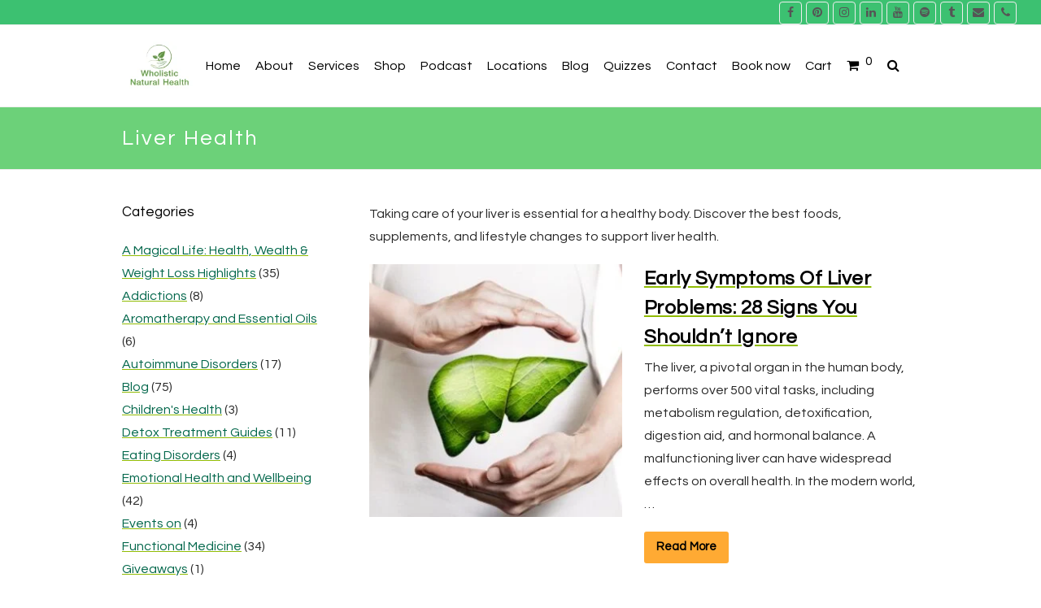

--- FILE ---
content_type: text/html; charset=UTF-8
request_url: https://www.wholisticnaturalhealth.com.au/tag/liver-health/
body_size: 36171
content:
<!DOCTYPE html><html lang="en-US" prefix="og: https://ogp.me/ns#" itemscope itemtype="http://schema.org/WebPage"><head><meta charset="UTF-8"><link rel="profile" href="http://gmpg.org/xfn/11"><meta data-name=wpacu-delimiter data-content="ASSET CLEANUP CRITICAL CSS"/><script id="cookieyes" type="text/javascript" src="https://cdn-cookieyes.com/client_data/9c5277f2344036cd4e1c8f96/script.js"></script><link rel='preload' as='style' href='https://www.wholisticnaturalhealth.com.au/wp-content/plugins/js_composer/assets/css/js_composer.min.css?ver=8.7.2'  data-wpacu-preload-css-basic='1' />
<link rel='preload' as='style' href='https://www.wholisticnaturalhealth.com.au/wp-content/plugins/easy-table-of-contents/assets/css/screen.min.css?ver=2.0.80'  data-wpacu-preload-css-basic='1' />
<link rel='preload' as='style' href='https://www.wholisticnaturalhealth.com.au/wp-content/cache/asset-cleanup/css/item/bjh__style-css-vc5ddbb21031f22b2d39e2ebd56011cc095aca5c4.css'  data-wpacu-preload-css-basic='1' />
<link rel='preload' as='script' href='https://www.wholisticnaturalhealth.com.au/wp-content/plugins/easy-table-of-contents/vendor/js-cookie/js.cookie.min.js?ver=2.2.1' data-wpacu-preload-js='1'>
<link rel='preload' as='script' href='https://www.wholisticnaturalhealth.com.au/wp-content/plugins/easy-table-of-contents/vendor/sticky-kit/jquery.sticky-kit.min.js?ver=1.9.2' data-wpacu-preload-js='1'>
<link rel='preload' as='script' href='https://www.wholisticnaturalhealth.com.au/wp-content/plugins/easy-table-of-contents/assets/js/front.min.js?ver=2.0.80-1767212135' data-wpacu-preload-js='1'>
<link rel='preload' as='script' href='https://www.wholisticnaturalhealth.com.au/wp-content/plugins/mailchimp-for-woocommerce/public/js/mailchimp-woocommerce-public.min.js?ver=5.5.1.07' data-wpacu-preload-js='1'>
<link rel='preload' as='script' href='https://www.wholisticnaturalhealth.com.au/wp-content/plugins/thrive-visual-editor/thrive-dashboard/js/dist/frontend.min.js?ver=10.8.6' data-wpacu-preload-js='1'>
<meta name="viewport" content="width=device-width, initial-scale=1"><meta name="generator" content="Total WordPress Theme 4.7.1"/><meta http-equiv="X-UA-Compatible" content="IE=edge"/><title>Liver Health | Wholistic Natural Health</title><meta name="description" content="Taking care of your liver is essential for a healthy body. Discover the best foods, supplements, and lifestyle changes to support liver health."/><meta name="robots" content="follow, index, max-snippet:-1, max-video-preview:-1, max-image-preview:large"/><link  rel="canonical" href="https://www.wholisticnaturalhealth.com.au/tag/liver-health/"/><meta property="og:locale" content="en_US"/><meta property="og:type" content="article"/><meta property="og:title" content="Liver Health | Wholistic Natural Health"/><meta property="og:description" content="Taking care of your liver is essential for a healthy body. Discover the best foods, supplements, and lifestyle changes to support liver health."/><meta property="og:url" content="https://www.wholisticnaturalhealth.com.au/tag/liver-health/"/><meta property="og:site_name" content="Wholistic Natural Health"/><meta property="article:publisher" content="https://www.facebook.com/wholisticnaturalhealthaustralia"/><meta property="og:image" content="https://www.wholisticnaturalhealth.com.au/wp-content/uploads/2022/02/cropped-logo.jpg"/><meta property="og:image:secure_url" content="https://www.wholisticnaturalhealth.com.au/wp-content/uploads/2022/02/cropped-logo.jpg"/><meta property="og:image:width" content="512"/><meta property="og:image:height" content="512"/><meta property="og:image:alt" content="wholistic health shop"/><meta property="og:image:type" content="image/jpeg"/><meta name="twitter:card" content="summary_large_image"/><meta name="twitter:title" content="Liver Health | Wholistic Natural Health"/><meta name="twitter:description" content="Taking care of your liver is essential for a healthy body. Discover the best foods, supplements, and lifestyle changes to support liver health."/><meta name="twitter:site" content="@Wholisticnatur1"/><meta name="twitter:image" content="https://www.wholisticnaturalhealth.com.au/wp-content/uploads/2022/02/cropped-logo.jpg"/><meta name="twitter:label1" content="Posts"/><meta name="twitter:data1" content="3"/><script type="application/ld+json" class="rank-math-schema">{"@context":"https://schema.org","@graph":[{"@type":"Place","@id":"https://www.wholisticnaturalhealth.com.au/#place","address":{"@type":"PostalAddress","streetAddress":"55 Greville Road","addressLocality":"55 Greville Road","addressRegion":"Victoria","postalCode":"3084","addressCountry":"Australia"}},{"@type":"HealthAndBeautyBusiness","@id":"https://www.wholisticnaturalhealth.com.au/#organization","name":"Wholistic Natural Health","url":"https://www.wholisticnaturalhealth.com.au","sameAs":["https://www.facebook.com/wholisticnaturalhealthaustralia","https://twitter.com/Wholisticnatur1"],"email":"mb@wholisticnaturalhealth.com.au","address":{"@type":"PostalAddress","streetAddress":"55 Greville Road","addressLocality":"55 Greville Road","addressRegion":"Victoria","postalCode":"3084","addressCountry":"Australia"},"logo":{"@type":"ImageObject","@id":"https://www.wholisticnaturalhealth.com.au/#logo","url":"https://www.wholisticnaturalhealth.com.au/wp-content/uploads/2022/02/logo.jpg","contentUrl":"https://www.wholisticnaturalhealth.com.au/wp-content/uploads/2022/02/logo.jpg","caption":"Wholistic Natural Health","inLanguage":"en-US","width":"1200","height":"1200"},"priceRange":"$$","openingHours":["Monday,Tuesday,Wednesday,Thursday,Friday,Saturday 07:00-19:00"],"location":{"@id":"https://www.wholisticnaturalhealth.com.au/#place"},"image":{"@id":"https://www.wholisticnaturalhealth.com.au/#logo"},"telephone":"0431 392 275"},{"@type":"WebSite","@id":"https://www.wholisticnaturalhealth.com.au/#website","url":"https://www.wholisticnaturalhealth.com.au","name":"Wholistic Natural Health","publisher":{"@id":"https://www.wholisticnaturalhealth.com.au/#organization"},"inLanguage":"en-US"},{"@type":"BreadcrumbList","@id":"https://www.wholisticnaturalhealth.com.au/tag/liver-health/#breadcrumb","itemListElement":[{"@type":"ListItem","position":"1","item":{"@id":"https://www.wholisticnaturalhealth.com.au","name":"Home"}},{"@type":"ListItem","position":"2","item":{"@id":"https://www.wholisticnaturalhealth.com.au/tag/liver-health/","name":"Liver Health"}}]},{"@type":"CollectionPage","@id":"https://www.wholisticnaturalhealth.com.au/tag/liver-health/#webpage","url":"https://www.wholisticnaturalhealth.com.au/tag/liver-health/","name":"Liver Health | Wholistic Natural Health","isPartOf":{"@id":"https://www.wholisticnaturalhealth.com.au/#website"},"inLanguage":"en-US","breadcrumb":{"@id":"https://www.wholisticnaturalhealth.com.au/tag/liver-health/#breadcrumb"}}]}</script><link rel='dns-prefetch' href='//fonts.googleapis.com'/><link href='https://fonts.gstatic.com' crossorigin rel='preconnect'/><link rel="alternate" type="application/rss+xml" title="Wholistic Natural Health &raquo; Feed" href="https://www.wholisticnaturalhealth.com.au/feed/"/><link rel="alternate" type="application/rss+xml" title="Wholistic Natural Health &raquo; Comments Feed" href="https://www.wholisticnaturalhealth.com.au/comments/feed/"/><link rel="alternate" type="application/rss+xml" title="Wholistic Natural Health &raquo; Liver Health Tag Feed" href="https://www.wholisticnaturalhealth.com.au/tag/liver-health/feed/"/><style id='wp-img-auto-sizes-contain-inline-css' type='text/css'>img:is([sizes=auto i],[sizes^="auto," i]){contain-intrinsic-size:3000px 1500px}</style><link  data-wpacu-to-be-preloaded-basic='1' rel='stylesheet' id='js_composer_front-css' href='https://www.wholisticnaturalhealth.com.au/wp-content/plugins/js_composer/assets/css/js_composer.min.css?ver=8.7.2' type='text/css' media='all'/><style id='wp-block-library-inline-css' type='text/css'>:root{--wp-block-synced-color:#7a00df;--wp-block-synced-color--rgb:122,0,223;--wp-bound-block-color:var(--wp-block-synced-color);--wp-editor-canvas-background:#ddd;--wp-admin-theme-color:#007cba;--wp-admin-theme-color--rgb:0,124,186;--wp-admin-theme-color-darker-10:#006ba1;--wp-admin-theme-color-darker-10--rgb:0,107,160.5;--wp-admin-theme-color-darker-20:#005a87;--wp-admin-theme-color-darker-20--rgb:0,90,135;--wp-admin-border-width-focus:2px}@media (min-resolution:192dpi){:root{--wp-admin-border-width-focus:1.5px}}.wp-element-button{cursor:pointer}:root .has-very-light-gray-background-color{background-color:#eee}:root .has-very-dark-gray-background-color{background-color:#313131}:root .has-very-light-gray-color{color:#eee}:root .has-very-dark-gray-color{color:#313131}:root .has-vivid-green-cyan-to-vivid-cyan-blue-gradient-background{background:linear-gradient(135deg,#00d084,#0693e3)}:root .has-purple-crush-gradient-background{background:linear-gradient(135deg,#34e2e4,#4721fb 50%,#ab1dfe)}:root .has-hazy-dawn-gradient-background{background:linear-gradient(135deg,#faaca8,#dad0ec)}:root .has-subdued-olive-gradient-background{background:linear-gradient(135deg,#fafae1,#67a671)}:root .has-atomic-cream-gradient-background{background:linear-gradient(135deg,#fdd79a,#004a59)}:root .has-nightshade-gradient-background{background:linear-gradient(135deg,#330968,#31cdcf)}:root .has-midnight-gradient-background{background:linear-gradient(135deg,#020381,#2874fc)}:root{--wp--preset--font-size--normal:16px;--wp--preset--font-size--huge:42px}.has-regular-font-size{font-size:1em}.has-larger-font-size{font-size:2.625em}.has-normal-font-size{font-size:var(--wp--preset--font-size--normal)}.has-huge-font-size{font-size:var(--wp--preset--font-size--huge)}.has-text-align-center{text-align:center}.has-text-align-left{text-align:left}.has-text-align-right{text-align:right}.has-fit-text{white-space:nowrap!important}#end-resizable-editor-section{display:none}.aligncenter{clear:both}.items-justified-left{justify-content:flex-start}.items-justified-center{justify-content:center}.items-justified-right{justify-content:flex-end}.items-justified-space-between{justify-content:space-between}.screen-reader-text{border:0;clip-path:inset(50%);height:1px;margin:-1px;overflow:hidden;padding:0;position:absolute;width:1px;word-wrap:normal!important}.screen-reader-text:focus{background-color:#ddd;clip-path:none;color:#444;display:block;font-size:1em;height:auto;left:5px;line-height:normal;padding:15px 23px 14px;text-decoration:none;top:5px;width:auto;z-index:100000}html :where(.has-border-color){border-style:solid}html :where([style*=border-top-color]){border-top-style:solid}html :where([style*=border-right-color]){border-right-style:solid}html :where([style*=border-bottom-color]){border-bottom-style:solid}html :where([style*=border-left-color]){border-left-style:solid}html :where([style*=border-width]){border-style:solid}html :where([style*=border-top-width]){border-top-style:solid}html :where([style*=border-right-width]){border-right-style:solid}html :where([style*=border-bottom-width]){border-bottom-style:solid}html :where([style*=border-left-width]){border-left-style:solid}html :where(img[class*=wp-image-]){height:auto;max-width:100%}:where(figure){margin:0 0 1em}html :where(.is-position-sticky){--wp-admin--admin-bar--position-offset:var(--wp-admin--admin-bar--height,0px)}@media screen and (max-width:600px){html :where(.is-position-sticky){--wp-admin--admin-bar--position-offset:0px}}</style><style id='wp-block-categories-inline-css' type='text/css'>.wp-block-categories{box-sizing:border-box}.wp-block-categories.alignleft{margin-right:2em}.wp-block-categories.alignright{margin-left:2em}.wp-block-categories.wp-block-categories-dropdown.aligncenter{text-align:center}.wp-block-categories .wp-block-categories__label{display:block;width:100%}</style>
<style id='wp-block-buttons-inline-css' type='text/css'>.wp-block-buttons{box-sizing:border-box}.wp-block-buttons.is-vertical{flex-direction:column}.wp-block-buttons.is-vertical>.wp-block-button:last-child{margin-bottom:0}.wp-block-buttons>.wp-block-button{display:inline-block;margin:0}.wp-block-buttons.is-content-justification-left{justify-content:flex-start}.wp-block-buttons.is-content-justification-left.is-vertical{align-items:flex-start}.wp-block-buttons.is-content-justification-center{justify-content:center}.wp-block-buttons.is-content-justification-center.is-vertical{align-items:center}.wp-block-buttons.is-content-justification-right{justify-content:flex-end}.wp-block-buttons.is-content-justification-right.is-vertical{align-items:flex-end}.wp-block-buttons.is-content-justification-space-between{justify-content:space-between}.wp-block-buttons.aligncenter{text-align:center}.wp-block-buttons:not(.is-content-justification-space-between,.is-content-justification-right,.is-content-justification-left,.is-content-justification-center) .wp-block-button.aligncenter{margin-left:auto;margin-right:auto;width:100%}.wp-block-buttons[style*=text-decoration] .wp-block-button,.wp-block-buttons[style*=text-decoration] .wp-block-button__link{text-decoration:inherit}.wp-block-buttons.has-custom-font-size .wp-block-button__link{font-size:inherit}.wp-block-buttons .wp-block-button__link{width:100%}.wp-block-button.aligncenter{text-align:center}</style>
<style id='wp-block-columns-inline-css' type='text/css'>.wp-block-columns{box-sizing:border-box;display:flex;flex-wrap:wrap!important}@media (min-width:782px){.wp-block-columns{flex-wrap:nowrap!important}}.wp-block-columns{align-items:normal!important}.wp-block-columns.are-vertically-aligned-top{align-items:flex-start}.wp-block-columns.are-vertically-aligned-center{align-items:center}.wp-block-columns.are-vertically-aligned-bottom{align-items:flex-end}@media (max-width:781px){.wp-block-columns:not(.is-not-stacked-on-mobile)>.wp-block-column{flex-basis:100%!important}}@media (min-width:782px){.wp-block-columns:not(.is-not-stacked-on-mobile)>.wp-block-column{flex-basis:0%;flex-grow:1}.wp-block-columns:not(.is-not-stacked-on-mobile)>.wp-block-column[style*=flex-basis]{flex-grow:0}}.wp-block-columns.is-not-stacked-on-mobile{flex-wrap:nowrap!important}.wp-block-columns.is-not-stacked-on-mobile>.wp-block-column{flex-basis:0%;flex-grow:1}.wp-block-columns.is-not-stacked-on-mobile>.wp-block-column[style*=flex-basis]{flex-grow:0}:where(.wp-block-columns){margin-bottom:1.75em}:where(.wp-block-columns.has-background){padding:1.25em 2.375em}.wp-block-column{flex-grow:1;min-width:0;overflow-wrap:break-word;word-break:break-word}.wp-block-column.is-vertically-aligned-top{align-self:flex-start}.wp-block-column.is-vertically-aligned-center{align-self:center}.wp-block-column.is-vertically-aligned-bottom{align-self:flex-end}.wp-block-column.is-vertically-aligned-stretch{align-self:stretch}.wp-block-column.is-vertically-aligned-bottom,.wp-block-column.is-vertically-aligned-center,.wp-block-column.is-vertically-aligned-top{width:100%}</style>
<style id='wp-block-details-inline-css' type='text/css'>.wp-block-details{box-sizing:border-box}.wp-block-details summary{cursor:pointer}</style>
<style id='wp-block-group-inline-css' type='text/css'>.wp-block-group{box-sizing:border-box}:where(.wp-block-group.wp-block-group-is-layout-constrained){position:relative}</style>
<style id='wp-block-paragraph-inline-css' type='text/css'>.is-small-text{font-size:.875em}.is-regular-text{font-size:1em}.is-large-text{font-size:2.25em}.is-larger-text{font-size:3em}.has-drop-cap:not(:focus):first-letter{float:left;font-size:8.4em;font-style:normal;font-weight:100;line-height:.68;margin:.05em .1em 0 0;text-transform:uppercase}body.rtl .has-drop-cap:not(:focus):first-letter{float:none;margin-left:.1em}p.has-drop-cap.has-background{overflow:hidden}:root :where(p.has-background){padding:1.25em 2.375em}:where(p.has-text-color:not(.has-link-color)) a{color:inherit}p.has-text-align-left[style*="writing-mode:vertical-lr"],p.has-text-align-right[style*="writing-mode:vertical-rl"]{rotate:180deg}</style>
<style id='wp-block-social-links-inline-css' type='text/css'>.wp-block-social-links{background:none;box-sizing:border-box;margin-left:0;padding-left:0;padding-right:0;text-indent:0}.wp-block-social-links .wp-social-link a,.wp-block-social-links .wp-social-link a:hover{border-bottom:0;box-shadow:none;text-decoration:none}.wp-block-social-links .wp-social-link svg{height:1em;width:1em}.wp-block-social-links .wp-social-link span:not(.screen-reader-text){font-size:.65em;margin-left:.5em;margin-right:.5em}.wp-block-social-links.has-small-icon-size{font-size:16px}.wp-block-social-links,.wp-block-social-links.has-normal-icon-size{font-size:24px}.wp-block-social-links.has-large-icon-size{font-size:36px}.wp-block-social-links.has-huge-icon-size{font-size:48px}.wp-block-social-links.aligncenter{display:flex;justify-content:center}.wp-block-social-links.alignright{justify-content:flex-end}.wp-block-social-link{border-radius:9999px;display:block}@media not (prefers-reduced-motion){.wp-block-social-link{transition:transform .1s ease}}.wp-block-social-link{height:auto}.wp-block-social-link a{align-items:center;display:flex;line-height:0}.wp-block-social-link:hover{transform:scale(1.1)}.wp-block-social-links .wp-block-social-link.wp-social-link{display:inline-block;margin:0;padding:0}.wp-block-social-links .wp-block-social-link.wp-social-link .wp-block-social-link-anchor,.wp-block-social-links .wp-block-social-link.wp-social-link .wp-block-social-link-anchor svg,.wp-block-social-links .wp-block-social-link.wp-social-link .wp-block-social-link-anchor:active,.wp-block-social-links .wp-block-social-link.wp-social-link .wp-block-social-link-anchor:hover,.wp-block-social-links .wp-block-social-link.wp-social-link .wp-block-social-link-anchor:visited{color:currentColor;fill:currentColor}:where(.wp-block-social-links:not(.is-style-logos-only)) .wp-social-link{background-color:#f0f0f0;color:#444}:where(.wp-block-social-links:not(.is-style-logos-only)) .wp-social-link-amazon{background-color:#f90;color:#fff}:where(.wp-block-social-links:not(.is-style-logos-only)) .wp-social-link-bandcamp{background-color:#1ea0c3;color:#fff}:where(.wp-block-social-links:not(.is-style-logos-only)) .wp-social-link-behance{background-color:#0757fe;color:#fff}:where(.wp-block-social-links:not(.is-style-logos-only)) .wp-social-link-bluesky{background-color:#0a7aff;color:#fff}:where(.wp-block-social-links:not(.is-style-logos-only)) .wp-social-link-codepen{background-color:#1e1f26;color:#fff}:where(.wp-block-social-links:not(.is-style-logos-only)) .wp-social-link-deviantart{background-color:#02e49b;color:#fff}:where(.wp-block-social-links:not(.is-style-logos-only)) .wp-social-link-discord{background-color:#5865f2;color:#fff}:where(.wp-block-social-links:not(.is-style-logos-only)) .wp-social-link-dribbble{background-color:#e94c89;color:#fff}:where(.wp-block-social-links:not(.is-style-logos-only)) .wp-social-link-dropbox{background-color:#4280ff;color:#fff}:where(.wp-block-social-links:not(.is-style-logos-only)) .wp-social-link-etsy{background-color:#f45800;color:#fff}:where(.wp-block-social-links:not(.is-style-logos-only)) .wp-social-link-facebook{background-color:#0866ff;color:#fff}:where(.wp-block-social-links:not(.is-style-logos-only)) .wp-social-link-fivehundredpx{background-color:#000;color:#fff}:where(.wp-block-social-links:not(.is-style-logos-only)) .wp-social-link-flickr{background-color:#0461dd;color:#fff}:where(.wp-block-social-links:not(.is-style-logos-only)) .wp-social-link-foursquare{background-color:#e65678;color:#fff}:where(.wp-block-social-links:not(.is-style-logos-only)) .wp-social-link-github{background-color:#24292d;color:#fff}:where(.wp-block-social-links:not(.is-style-logos-only)) .wp-social-link-goodreads{background-color:#eceadd;color:#382110}:where(.wp-block-social-links:not(.is-style-logos-only)) .wp-social-link-google{background-color:#ea4434;color:#fff}:where(.wp-block-social-links:not(.is-style-logos-only)) .wp-social-link-gravatar{background-color:#1d4fc4;color:#fff}:where(.wp-block-social-links:not(.is-style-logos-only)) .wp-social-link-instagram{background-color:#f00075;color:#fff}:where(.wp-block-social-links:not(.is-style-logos-only)) .wp-social-link-lastfm{background-color:#e21b24;color:#fff}:where(.wp-block-social-links:not(.is-style-logos-only)) .wp-social-link-linkedin{background-color:#0d66c2;color:#fff}:where(.wp-block-social-links:not(.is-style-logos-only)) .wp-social-link-mastodon{background-color:#3288d4;color:#fff}:where(.wp-block-social-links:not(.is-style-logos-only)) .wp-social-link-medium{background-color:#000;color:#fff}:where(.wp-block-social-links:not(.is-style-logos-only)) .wp-social-link-meetup{background-color:#f6405f;color:#fff}:where(.wp-block-social-links:not(.is-style-logos-only)) .wp-social-link-patreon{background-color:#000;color:#fff}:where(.wp-block-social-links:not(.is-style-logos-only)) .wp-social-link-pinterest{background-color:#e60122;color:#fff}:where(.wp-block-social-links:not(.is-style-logos-only)) .wp-social-link-pocket{background-color:#ef4155;color:#fff}:where(.wp-block-social-links:not(.is-style-logos-only)) .wp-social-link-reddit{background-color:#ff4500;color:#fff}:where(.wp-block-social-links:not(.is-style-logos-only)) .wp-social-link-skype{background-color:#0478d7;color:#fff}:where(.wp-block-social-links:not(.is-style-logos-only)) .wp-social-link-snapchat{background-color:#fefc00;color:#fff;stroke:#000}:where(.wp-block-social-links:not(.is-style-logos-only)) .wp-social-link-soundcloud{background-color:#ff5600;color:#fff}:where(.wp-block-social-links:not(.is-style-logos-only)) .wp-social-link-spotify{background-color:#1bd760;color:#fff}:where(.wp-block-social-links:not(.is-style-logos-only)) .wp-social-link-telegram{background-color:#2aabee;color:#fff}:where(.wp-block-social-links:not(.is-style-logos-only)) .wp-social-link-threads{background-color:#000;color:#fff}:where(.wp-block-social-links:not(.is-style-logos-only)) .wp-social-link-tiktok{background-color:#000;color:#fff}:where(.wp-block-social-links:not(.is-style-logos-only)) .wp-social-link-tumblr{background-color:#011835;color:#fff}:where(.wp-block-social-links:not(.is-style-logos-only)) .wp-social-link-twitch{background-color:#6440a4;color:#fff}:where(.wp-block-social-links:not(.is-style-logos-only)) .wp-social-link-twitter{background-color:#1da1f2;color:#fff}:where(.wp-block-social-links:not(.is-style-logos-only)) .wp-social-link-vimeo{background-color:#1eb7ea;color:#fff}:where(.wp-block-social-links:not(.is-style-logos-only)) .wp-social-link-vk{background-color:#4680c2;color:#fff}:where(.wp-block-social-links:not(.is-style-logos-only)) .wp-social-link-wordpress{background-color:#3499cd;color:#fff}:where(.wp-block-social-links:not(.is-style-logos-only)) .wp-social-link-whatsapp{background-color:#25d366;color:#fff}:where(.wp-block-social-links:not(.is-style-logos-only)) .wp-social-link-x{background-color:#000;color:#fff}:where(.wp-block-social-links:not(.is-style-logos-only)) .wp-social-link-yelp{background-color:#d32422;color:#fff}:where(.wp-block-social-links:not(.is-style-logos-only)) .wp-social-link-youtube{background-color:red;color:#fff}:where(.wp-block-social-links.is-style-logos-only) .wp-social-link{background:none}:where(.wp-block-social-links.is-style-logos-only) .wp-social-link svg{height:1.25em;width:1.25em}:where(.wp-block-social-links.is-style-logos-only) .wp-social-link-amazon{color:#f90}:where(.wp-block-social-links.is-style-logos-only) .wp-social-link-bandcamp{color:#1ea0c3}:where(.wp-block-social-links.is-style-logos-only) .wp-social-link-behance{color:#0757fe}:where(.wp-block-social-links.is-style-logos-only) .wp-social-link-bluesky{color:#0a7aff}:where(.wp-block-social-links.is-style-logos-only) .wp-social-link-codepen{color:#1e1f26}:where(.wp-block-social-links.is-style-logos-only) .wp-social-link-deviantart{color:#02e49b}:where(.wp-block-social-links.is-style-logos-only) .wp-social-link-discord{color:#5865f2}:where(.wp-block-social-links.is-style-logos-only) .wp-social-link-dribbble{color:#e94c89}:where(.wp-block-social-links.is-style-logos-only) .wp-social-link-dropbox{color:#4280ff}:where(.wp-block-social-links.is-style-logos-only) .wp-social-link-etsy{color:#f45800}:where(.wp-block-social-links.is-style-logos-only) .wp-social-link-facebook{color:#0866ff}:where(.wp-block-social-links.is-style-logos-only) .wp-social-link-fivehundredpx{color:#000}:where(.wp-block-social-links.is-style-logos-only) .wp-social-link-flickr{color:#0461dd}:where(.wp-block-social-links.is-style-logos-only) .wp-social-link-foursquare{color:#e65678}:where(.wp-block-social-links.is-style-logos-only) .wp-social-link-github{color:#24292d}:where(.wp-block-social-links.is-style-logos-only) .wp-social-link-goodreads{color:#382110}:where(.wp-block-social-links.is-style-logos-only) .wp-social-link-google{color:#ea4434}:where(.wp-block-social-links.is-style-logos-only) .wp-social-link-gravatar{color:#1d4fc4}:where(.wp-block-social-links.is-style-logos-only) .wp-social-link-instagram{color:#f00075}:where(.wp-block-social-links.is-style-logos-only) .wp-social-link-lastfm{color:#e21b24}:where(.wp-block-social-links.is-style-logos-only) .wp-social-link-linkedin{color:#0d66c2}:where(.wp-block-social-links.is-style-logos-only) .wp-social-link-mastodon{color:#3288d4}:where(.wp-block-social-links.is-style-logos-only) .wp-social-link-medium{color:#000}:where(.wp-block-social-links.is-style-logos-only) .wp-social-link-meetup{color:#f6405f}:where(.wp-block-social-links.is-style-logos-only) .wp-social-link-patreon{color:#000}:where(.wp-block-social-links.is-style-logos-only) .wp-social-link-pinterest{color:#e60122}:where(.wp-block-social-links.is-style-logos-only) .wp-social-link-pocket{color:#ef4155}:where(.wp-block-social-links.is-style-logos-only) .wp-social-link-reddit{color:#ff4500}:where(.wp-block-social-links.is-style-logos-only) .wp-social-link-skype{color:#0478d7}:where(.wp-block-social-links.is-style-logos-only) .wp-social-link-snapchat{color:#fff;stroke:#000}:where(.wp-block-social-links.is-style-logos-only) .wp-social-link-soundcloud{color:#ff5600}:where(.wp-block-social-links.is-style-logos-only) .wp-social-link-spotify{color:#1bd760}:where(.wp-block-social-links.is-style-logos-only) .wp-social-link-telegram{color:#2aabee}:where(.wp-block-social-links.is-style-logos-only) .wp-social-link-threads{color:#000}:where(.wp-block-social-links.is-style-logos-only) .wp-social-link-tiktok{color:#000}:where(.wp-block-social-links.is-style-logos-only) .wp-social-link-tumblr{color:#011835}:where(.wp-block-social-links.is-style-logos-only) .wp-social-link-twitch{color:#6440a4}:where(.wp-block-social-links.is-style-logos-only) .wp-social-link-twitter{color:#1da1f2}:where(.wp-block-social-links.is-style-logos-only) .wp-social-link-vimeo{color:#1eb7ea}:where(.wp-block-social-links.is-style-logos-only) .wp-social-link-vk{color:#4680c2}:where(.wp-block-social-links.is-style-logos-only) .wp-social-link-whatsapp{color:#25d366}:where(.wp-block-social-links.is-style-logos-only) .wp-social-link-wordpress{color:#3499cd}:where(.wp-block-social-links.is-style-logos-only) .wp-social-link-x{color:#000}:where(.wp-block-social-links.is-style-logos-only) .wp-social-link-yelp{color:#d32422}:where(.wp-block-social-links.is-style-logos-only) .wp-social-link-youtube{color:red}.wp-block-social-links.is-style-pill-shape .wp-social-link{width:auto}:root :where(.wp-block-social-links .wp-social-link a){padding:.25em}:root :where(.wp-block-social-links.is-style-logos-only .wp-social-link a){padding:0}:root :where(.wp-block-social-links.is-style-pill-shape .wp-social-link a){padding-left:.6666666667em;padding-right:.6666666667em}.wp-block-social-links:not(.has-icon-color):not(.has-icon-background-color) .wp-social-link-snapchat .wp-block-social-link-label{color:#000}</style>
<link rel='stylesheet' id='wc-blocks-style-css' href='https://www.wholisticnaturalhealth.com.au/wp-content/cache/asset-cleanup/css/item/woocommerce__assets__client__blocks__wc-blocks-css-vbac96ac6907afb556e9913ce34a579395a615991.css' type='text/css' media='all' />
<style id='global-styles-inline-css' type='text/css'>:root{--wp--preset--aspect-ratio--square:1;--wp--preset--aspect-ratio--4-3:4/3;--wp--preset--aspect-ratio--3-4:3/4;--wp--preset--aspect-ratio--3-2:3/2;--wp--preset--aspect-ratio--2-3:2/3;--wp--preset--aspect-ratio--16-9:16/9;--wp--preset--aspect-ratio--9-16:9/16;--wp--preset--color--black:#000000;--wp--preset--color--cyan-bluish-gray:#abb8c3;--wp--preset--color--white:#ffffff;--wp--preset--color--pale-pink:#f78da7;--wp--preset--color--vivid-red:#cf2e2e;--wp--preset--color--luminous-vivid-orange:#ff6900;--wp--preset--color--luminous-vivid-amber:#fcb900;--wp--preset--color--light-green-cyan:#7bdcb5;--wp--preset--color--vivid-green-cyan:#00d084;--wp--preset--color--pale-cyan-blue:#8ed1fc;--wp--preset--color--vivid-cyan-blue:#0693e3;--wp--preset--color--vivid-purple:#9b51e0;--wp--preset--gradient--vivid-cyan-blue-to-vivid-purple:linear-gradient(135deg,rgb(6,147,227) 0%,rgb(155,81,224) 100%);--wp--preset--gradient--light-green-cyan-to-vivid-green-cyan:linear-gradient(135deg,rgb(122,220,180) 0%,rgb(0,208,130) 100%);--wp--preset--gradient--luminous-vivid-amber-to-luminous-vivid-orange:linear-gradient(135deg,rgb(252,185,0) 0%,rgb(255,105,0) 100%);--wp--preset--gradient--luminous-vivid-orange-to-vivid-red:linear-gradient(135deg,rgb(255,105,0) 0%,rgb(207,46,46) 100%);--wp--preset--gradient--very-light-gray-to-cyan-bluish-gray:linear-gradient(135deg,rgb(238,238,238) 0%,rgb(169,184,195) 100%);--wp--preset--gradient--cool-to-warm-spectrum:linear-gradient(135deg,rgb(74,234,220) 0%,rgb(151,120,209) 20%,rgb(207,42,186) 40%,rgb(238,44,130) 60%,rgb(251,105,98) 80%,rgb(254,248,76) 100%);--wp--preset--gradient--blush-light-purple:linear-gradient(135deg,rgb(255,206,236) 0%,rgb(152,150,240) 100%);--wp--preset--gradient--blush-bordeaux:linear-gradient(135deg,rgb(254,205,165) 0%,rgb(254,45,45) 50%,rgb(107,0,62) 100%);--wp--preset--gradient--luminous-dusk:linear-gradient(135deg,rgb(255,203,112) 0%,rgb(199,81,192) 50%,rgb(65,88,208) 100%);--wp--preset--gradient--pale-ocean:linear-gradient(135deg,rgb(255,245,203) 0%,rgb(182,227,212) 50%,rgb(51,167,181) 100%);--wp--preset--gradient--electric-grass:linear-gradient(135deg,rgb(202,248,128) 0%,rgb(113,206,126) 100%);--wp--preset--gradient--midnight:linear-gradient(135deg,rgb(2,3,129) 0%,rgb(40,116,252) 100%);--wp--preset--font-size--small:13px;--wp--preset--font-size--medium:20px;--wp--preset--font-size--large:36px;--wp--preset--font-size--x-large:42px;--wp--preset--spacing--20:0.44rem;--wp--preset--spacing--30:0.67rem;--wp--preset--spacing--40:1rem;--wp--preset--spacing--50:1.5rem;--wp--preset--spacing--60:2.25rem;--wp--preset--spacing--70:3.38rem;--wp--preset--spacing--80:5.06rem;--wp--preset--shadow--natural:6px 6px 9px rgba(0, 0, 0, 0.2);--wp--preset--shadow--deep:12px 12px 50px rgba(0, 0, 0, 0.4);--wp--preset--shadow--sharp:6px 6px 0px rgba(0, 0, 0, 0.2);--wp--preset--shadow--outlined:6px 6px 0px -3px rgb(255, 255, 255), 6px 6px rgb(0, 0, 0);--wp--preset--shadow--crisp:6px 6px 0px rgb(0, 0, 0)}:where(.is-layout-flex){gap:.5em}:where(.is-layout-grid){gap:.5em}body .is-layout-flex{display:flex}.is-layout-flex{flex-wrap:wrap;align-items:center}.is-layout-flex>:is(*,div){margin:0}body .is-layout-grid{display:grid}.is-layout-grid>:is(*,div){margin:0}:where(.wp-block-columns.is-layout-flex){gap:2em}:where(.wp-block-columns.is-layout-grid){gap:2em}:where(.wp-block-post-template.is-layout-flex){gap:1.25em}:where(.wp-block-post-template.is-layout-grid){gap:1.25em}.has-black-color{color:var(--wp--preset--color--black)!important}.has-cyan-bluish-gray-color{color:var(--wp--preset--color--cyan-bluish-gray)!important}.has-white-color{color:var(--wp--preset--color--white)!important}.has-pale-pink-color{color:var(--wp--preset--color--pale-pink)!important}.has-vivid-red-color{color:var(--wp--preset--color--vivid-red)!important}.has-luminous-vivid-orange-color{color:var(--wp--preset--color--luminous-vivid-orange)!important}.has-luminous-vivid-amber-color{color:var(--wp--preset--color--luminous-vivid-amber)!important}.has-light-green-cyan-color{color:var(--wp--preset--color--light-green-cyan)!important}.has-vivid-green-cyan-color{color:var(--wp--preset--color--vivid-green-cyan)!important}.has-pale-cyan-blue-color{color:var(--wp--preset--color--pale-cyan-blue)!important}.has-vivid-cyan-blue-color{color:var(--wp--preset--color--vivid-cyan-blue)!important}.has-vivid-purple-color{color:var(--wp--preset--color--vivid-purple)!important}.has-black-background-color{background-color:var(--wp--preset--color--black)!important}.has-cyan-bluish-gray-background-color{background-color:var(--wp--preset--color--cyan-bluish-gray)!important}.has-white-background-color{background-color:var(--wp--preset--color--white)!important}.has-pale-pink-background-color{background-color:var(--wp--preset--color--pale-pink)!important}.has-vivid-red-background-color{background-color:var(--wp--preset--color--vivid-red)!important}.has-luminous-vivid-orange-background-color{background-color:var(--wp--preset--color--luminous-vivid-orange)!important}.has-luminous-vivid-amber-background-color{background-color:var(--wp--preset--color--luminous-vivid-amber)!important}.has-light-green-cyan-background-color{background-color:var(--wp--preset--color--light-green-cyan)!important}.has-vivid-green-cyan-background-color{background-color:var(--wp--preset--color--vivid-green-cyan)!important}.has-pale-cyan-blue-background-color{background-color:var(--wp--preset--color--pale-cyan-blue)!important}.has-vivid-cyan-blue-background-color{background-color:var(--wp--preset--color--vivid-cyan-blue)!important}.has-vivid-purple-background-color{background-color:var(--wp--preset--color--vivid-purple)!important}.has-black-border-color{border-color:var(--wp--preset--color--black)!important}.has-cyan-bluish-gray-border-color{border-color:var(--wp--preset--color--cyan-bluish-gray)!important}.has-white-border-color{border-color:var(--wp--preset--color--white)!important}.has-pale-pink-border-color{border-color:var(--wp--preset--color--pale-pink)!important}.has-vivid-red-border-color{border-color:var(--wp--preset--color--vivid-red)!important}.has-luminous-vivid-orange-border-color{border-color:var(--wp--preset--color--luminous-vivid-orange)!important}.has-luminous-vivid-amber-border-color{border-color:var(--wp--preset--color--luminous-vivid-amber)!important}.has-light-green-cyan-border-color{border-color:var(--wp--preset--color--light-green-cyan)!important}.has-vivid-green-cyan-border-color{border-color:var(--wp--preset--color--vivid-green-cyan)!important}.has-pale-cyan-blue-border-color{border-color:var(--wp--preset--color--pale-cyan-blue)!important}.has-vivid-cyan-blue-border-color{border-color:var(--wp--preset--color--vivid-cyan-blue)!important}.has-vivid-purple-border-color{border-color:var(--wp--preset--color--vivid-purple)!important}.has-vivid-cyan-blue-to-vivid-purple-gradient-background{background:var(--wp--preset--gradient--vivid-cyan-blue-to-vivid-purple)!important}.has-light-green-cyan-to-vivid-green-cyan-gradient-background{background:var(--wp--preset--gradient--light-green-cyan-to-vivid-green-cyan)!important}.has-luminous-vivid-amber-to-luminous-vivid-orange-gradient-background{background:var(--wp--preset--gradient--luminous-vivid-amber-to-luminous-vivid-orange)!important}.has-luminous-vivid-orange-to-vivid-red-gradient-background{background:var(--wp--preset--gradient--luminous-vivid-orange-to-vivid-red)!important}.has-very-light-gray-to-cyan-bluish-gray-gradient-background{background:var(--wp--preset--gradient--very-light-gray-to-cyan-bluish-gray)!important}.has-cool-to-warm-spectrum-gradient-background{background:var(--wp--preset--gradient--cool-to-warm-spectrum)!important}.has-blush-light-purple-gradient-background{background:var(--wp--preset--gradient--blush-light-purple)!important}.has-blush-bordeaux-gradient-background{background:var(--wp--preset--gradient--blush-bordeaux)!important}.has-luminous-dusk-gradient-background{background:var(--wp--preset--gradient--luminous-dusk)!important}.has-pale-ocean-gradient-background{background:var(--wp--preset--gradient--pale-ocean)!important}.has-electric-grass-gradient-background{background:var(--wp--preset--gradient--electric-grass)!important}.has-midnight-gradient-background{background:var(--wp--preset--gradient--midnight)!important}.has-small-font-size{font-size:var(--wp--preset--font-size--small)!important}.has-medium-font-size{font-size:var(--wp--preset--font-size--medium)!important}.has-large-font-size{font-size:var(--wp--preset--font-size--large)!important}.has-x-large-font-size{font-size:var(--wp--preset--font-size--x-large)!important}:where(.wp-block-columns.is-layout-flex){gap:2em}:where(.wp-block-columns.is-layout-grid){gap:2em}</style>
<style id='block-style-variation-styles-inline-css' type='text/css'>:root :where(.wp-block-button.is-style-outline--1 .wp-block-button__link){background:#fff0 none;border-color:currentColor;border-width:2px;border-style:solid;color:currentColor;padding-top:.667em;padding-right:1.33em;padding-bottom:.667em;padding-left:1.33em}</style>
<style id='core-block-supports-inline-css' type='text/css'>.wp-container-core-columns-is-layout-9d6595d7{flex-wrap:nowrap}.wp-container-core-buttons-is-layout-1ebe6364{justify-content:space-between;align-items:flex-end}.wp-elements-2fe3e3a4d85491ab137afdc5f4547ade a:where(:not(.wp-element-button)){color:var(--wp--preset--color--white)}.wp-container-core-social-links-is-layout-044bd602{flex-wrap:nowrap;justify-content:space-between}</style>
<style id='classic-theme-styles-inline-css' type='text/css'>/*! This file is auto-generated */.wp-block-button__link{color:#fff;background-color:#32373c;border-radius:9999px;box-shadow:none;text-decoration:none;padding:calc(.667em + 2px) calc(1.333em + 2px);font-size:1.125em}.wp-block-file__button{background:#32373c;color:#fff;text-decoration:none}</style><link rel='stylesheet' id='mailerlite_forms.css-css' href='https://www.wholisticnaturalhealth.com.au/wp-content/cache/asset-cleanup/css/item/official-mailerlite-sign-up-forms__assets__css__mailerlite_forms-css-va9fa11d64bb715cae65f2c2cd5099b1a5eb12b00.css' type='text/css' media='all'/><link rel='stylesheet' id='woocommerce-general-css' href='https://www.wholisticnaturalhealth.com.au/wp-content/plugins/woocommerce/assets/css/woocommerce.css?ver=10.4.3' type='text/css' media='all'/><style id='woocommerce-inline-inline-css' type='text/css'>.woocommerce form .form-row .required { visibility: visible; }/*# sourceURL=woocommerce-inline-inline-css */</style><link rel='stylesheet' id='wcct_public_css-css' href='https://www.wholisticnaturalhealth.com.au/wp-content/plugins/finale-woocommerce-sales-countdown-timer-discount/assets/css/wcct_combined.min.css?ver=2.20.0' type='text/css' media='all'/><link   data-wpacu-to-be-preloaded-basic='1' rel='stylesheet' id='ez-toc-css' href='https://www.wholisticnaturalhealth.com.au/wp-content/plugins/easy-table-of-contents/assets/css/screen.min.css?ver=2.0.80' type='text/css' media='all'/><style id='ez-toc-inline-css' type='text/css'>div#ez-toc-container .ez-toc-title{font-size:110%}div#ez-toc-container .ez-toc-title{font-weight:500}div#ez-toc-container ul li,div#ez-toc-container ul li a{font-size:95%}div#ez-toc-container ul li,div#ez-toc-container ul li a{font-weight:500}div#ez-toc-container nav ul ul li{font-size:90%}div#ez-toc-container{background:#f7f7f7;border:1px solid #ddd}div#ez-toc-container p.ez-toc-title,#ez-toc-container .ez_toc_custom_title_icon,#ez-toc-container .ez_toc_custom_toc_icon{color:#3cc171}div#ez-toc-container ul.ez-toc-list a{color:#0f0614}div#ez-toc-container ul.ez-toc-list a:hover{color:#01664a}div#ez-toc-container ul.ez-toc-list a:visited{color:#3cc171}.ez-toc-counter nav ul li a::before{color:}.ez-toc-box-title{font-weight:700;margin-bottom:10px;text-align:center;text-transform:uppercase;letter-spacing:1px;color:#666;padding-bottom:5px;position:absolute;top:-4%;left:5%;background-color:inherit;transition:top 0.3s ease}.ez-toc-box-title.toc-closed{top:-25%}.ez-toc-container-direction{direction:ltr}.ez-toc-counter ul{direction:ltr;counter-reset:item}.ez-toc-counter nav ul li a::before{content:counter(item,numeric) '. ';margin-right:.2em;counter-increment:item;flex-grow:0;flex-shrink:0;float:left}.ez-toc-widget-direction{direction:ltr}.ez-toc-widget-container ul{direction:ltr;counter-reset:item}.ez-toc-widget-container nav ul li a::before{content:counter(item,numeric) '. ';margin-right:.2em;counter-increment:item;flex-grow:0;flex-shrink:0;float:left}</style><link rel='stylesheet' id='parent-style-css' href='https://www.wholisticnaturalhealth.com.au/wp-content/cache/asset-cleanup/css/item/total__style-css-v895499d9c506a45d47c1db0d93bfcdc5a5cfaf7f.css' type='text/css' media='all'/><link   data-wpacu-to-be-preloaded-basic='1' rel='stylesheet' id='wpex-style-css' href='https://www.wholisticnaturalhealth.com.au/wp-content/cache/asset-cleanup/css/item/bjh__style-css-vc5ddbb21031f22b2d39e2ebd56011cc095aca5c4.css' type='text/css' media='all'/><link rel='stylesheet' id='wpacu-combined-google-fonts-css' href='https://fonts.googleapis.com/css?family=Poppins:100,100i,200,200i,300,300i,400,400i,500,500i,600,600i,700,700i,800,800i,900,900i%7CQuestrial:100,100i,200,200i,300,300i,400,400i,500,500i,600,600i,700,700i,800,800i,900,900i&amp;subset=latin' type='text/css' media='all' />
<link rel='stylesheet' id='wpex-woocommerce-css' href='https://www.wholisticnaturalhealth.com.au/wp-content/cache/asset-cleanup/css/item/total__assets__css__wpex-woocommerce-css-vb8fac9fba0b30ddb53d7b63ce5a47536695608bc.css' type='text/css' media='all'/><link rel='stylesheet' id='wpex-woocommerce-responsive-css' href='https://www.wholisticnaturalhealth.com.au/wp-content/cache/asset-cleanup/css/item/total__assets__css__wpex-woocommerce-responsive-css-vc27c2e3941082264a9bc351b6d402ba466c49e15.css' type='text/css' media='only screen and (max-width: 768px)'/><link rel='stylesheet' id='wpex-visual-composer-css' href='https://www.wholisticnaturalhealth.com.au/wp-content/cache/asset-cleanup/css/item/total__assets__css__wpex-visual-composer-css-v635088c852c3e7dbc4680f426bdf01a709b6220f.css' type='text/css' media='all'/><link rel='stylesheet' id='wpex-visual-composer-extend-css' href='https://www.wholisticnaturalhealth.com.au/wp-content/cache/asset-cleanup/css/item/total__assets__css__wpex-visual-composer-extend-css-vf0b4a7568f308d9051fcd26fac77d362ed7bc17e.css' type='text/css' media='all'/><link rel='stylesheet' id='srpw-style-css' href='https://www.wholisticnaturalhealth.com.au/wp-content/cache/asset-cleanup/css/item/smart-recent-posts-widget__assets__css__srpw-frontend-css-v36031f33fbaf63b6219c6ecbd1d774096936a113.css' type='text/css' media='all'/><link rel='stylesheet' id='wpex-responsive-css' href='https://www.wholisticnaturalhealth.com.au/wp-content/cache/asset-cleanup/css/item/total__assets__css__wpex-responsive-css-vd7f0b296934b1cffeca9da9da920f5b09eba32c0.css' type='text/css' media='all'/><style id='wp-block-button-inline-css' type='text/css'>.wp-block-button__link{align-content:center;box-sizing:border-box;cursor:pointer;display:inline-block;height:100%;text-align:center;word-break:break-word}.wp-block-button__link.aligncenter{text-align:center}.wp-block-button__link.alignright{text-align:right}:where(.wp-block-button__link){border-radius:9999px;box-shadow:none;padding:calc(.667em + 2px) calc(1.333em + 2px);text-decoration:none}.wp-block-button[style*=text-decoration] .wp-block-button__link{text-decoration:inherit}.wp-block-buttons>.wp-block-button.has-custom-width{max-width:none}.wp-block-buttons>.wp-block-button.has-custom-width .wp-block-button__link{width:100%}.wp-block-buttons>.wp-block-button.has-custom-font-size .wp-block-button__link{font-size:inherit}.wp-block-buttons>.wp-block-button.wp-block-button__width-25{width:calc(25% - var(--wp--style--block-gap, .5em)*.75)}.wp-block-buttons>.wp-block-button.wp-block-button__width-50{width:calc(50% - var(--wp--style--block-gap, .5em)*.5)}.wp-block-buttons>.wp-block-button.wp-block-button__width-75{width:calc(75% - var(--wp--style--block-gap, .5em)*.25)}.wp-block-buttons>.wp-block-button.wp-block-button__width-100{flex-basis:100%;width:100%}.wp-block-buttons.is-vertical>.wp-block-button.wp-block-button__width-25{width:25%}.wp-block-buttons.is-vertical>.wp-block-button.wp-block-button__width-50{width:50%}.wp-block-buttons.is-vertical>.wp-block-button.wp-block-button__width-75{width:75%}.wp-block-button.is-style-squared,.wp-block-button__link.wp-block-button.is-style-squared{border-radius:0}.wp-block-button.no-border-radius,.wp-block-button__link.no-border-radius{border-radius:0!important}:root :where(.wp-block-button .wp-block-button__link.is-style-outline),:root :where(.wp-block-button.is-style-outline>.wp-block-button__link){border:2px solid;padding:.667em 1.333em}:root :where(.wp-block-button .wp-block-button__link.is-style-outline:not(.has-text-color)),:root :where(.wp-block-button.is-style-outline>.wp-block-button__link:not(.has-text-color)){color:currentColor}:root :where(.wp-block-button .wp-block-button__link.is-style-outline:not(.has-background)),:root :where(.wp-block-button.is-style-outline>.wp-block-button__link:not(.has-background)){background-color:initial;background-image:none}</style><style id='wp-block-search-inline-css' type='text/css'>.wp-block-search__button{margin-left:10px;word-break:normal}.wp-block-search__button.has-icon{line-height:0}.wp-block-search__button svg{height:1.25em;min-height:24px;min-width:24px;width:1.25em;fill:currentColor;vertical-align:text-bottom}:where(.wp-block-search__button){border:1px solid #ccc;padding:6px 10px}.wp-block-search__inside-wrapper{display:flex;flex:auto;flex-wrap:nowrap;max-width:100%}.wp-block-search__label{width:100%}.wp-block-search.wp-block-search__button-only .wp-block-search__button{box-sizing:border-box;display:flex;flex-shrink:0;justify-content:center;margin-left:0;max-width:100%}.wp-block-search.wp-block-search__button-only .wp-block-search__inside-wrapper{min-width:0!important;transition-property:width}.wp-block-search.wp-block-search__button-only .wp-block-search__input{flex-basis:100%;transition-duration:.3s}.wp-block-search.wp-block-search__button-only.wp-block-search__searchfield-hidden,.wp-block-search.wp-block-search__button-only.wp-block-search__searchfield-hidden .wp-block-search__inside-wrapper{overflow:hidden}.wp-block-search.wp-block-search__button-only.wp-block-search__searchfield-hidden .wp-block-search__input{border-left-width:0!important;border-right-width:0!important;flex-basis:0%;flex-grow:0;margin:0;min-width:0!important;padding-left:0!important;padding-right:0!important;width:0!important}:where(.wp-block-search__input){appearance:none;border:1px solid #949494;flex-grow:1;font-family:inherit;font-size:inherit;font-style:inherit;font-weight:inherit;letter-spacing:inherit;line-height:inherit;margin-left:0;margin-right:0;min-width:3rem;padding:8px;text-decoration:unset!important;text-transform:inherit}:where(.wp-block-search__button-inside .wp-block-search__inside-wrapper){background-color:#fff;border:1px solid #949494;box-sizing:border-box;padding:4px}:where(.wp-block-search__button-inside .wp-block-search__inside-wrapper) .wp-block-search__input{border:none;border-radius:0;padding:0 4px}:where(.wp-block-search__button-inside .wp-block-search__inside-wrapper) .wp-block-search__input:focus{outline:none}:where(.wp-block-search__button-inside .wp-block-search__inside-wrapper) :where(.wp-block-search__button){padding:4px 8px}.wp-block-search.aligncenter .wp-block-search__inside-wrapper{margin:auto}.wp-block[data-align=right] .wp-block-search.wp-block-search__button-only .wp-block-search__inside-wrapper{float:right}</style><link rel='stylesheet' id='site-reviews-css' href='https://www.wholisticnaturalhealth.com.au/wp-content/cache/asset-cleanup/css/item/site-reviews__assets__styles__default-css-vc5ddfde0c69750a80517f6f5041cea30c5e63a6a.css' type='text/css' media='all'/><style id='site-reviews-inline-css' type='text/css'>:root{--glsr-star-empty:url(https://www.wholisticnaturalhealth.com.au/wp-content/plugins/site-reviews/assets/images/stars/default/star-empty.svg);--glsr-star-error:url(https://www.wholisticnaturalhealth.com.au/wp-content/plugins/site-reviews/assets/images/stars/default/star-error.svg);--glsr-star-full:url(https://www.wholisticnaturalhealth.com.au/wp-content/plugins/site-reviews/assets/images/stars/default/star-full.svg);--glsr-star-half:url(https://www.wholisticnaturalhealth.com.au/wp-content/plugins/site-reviews/assets/images/stars/default/star-half.svg)}</style><link rel='stylesheet' id='select2-css' href='https://www.wholisticnaturalhealth.com.au/wp-content/cache/asset-cleanup/css/item/woocommerce__assets__css__select2-css-v7cce39a810cf2811873d3ecc47af00819f7cc474.css' type='text/css' media='all'/><script type="text/javascript" src="https://www.wholisticnaturalhealth.com.au/wp-includes/js/jquery/jquery.min.js?ver=3.7.1" id="jquery-core-js"></script><script type="text/javascript" src="https://www.wholisticnaturalhealth.com.au/wp-includes/js/jquery/jquery-migrate.min.js?ver=3.4.1" id="jquery-migrate-js"></script><script type="text/javascript" src="https://www.wholisticnaturalhealth.com.au/wp-content/plugins/woocommerce/assets/js/jquery-blockui/jquery.blockUI.min.js?ver=2.7.0-wc.10.4.3" id="wc-jquery-blockui-js" data-wp-strategy="defer"></script><script type="text/javascript" id="wc-add-to-cart-js-extra">/* <![CDATA[ */var wc_add_to_cart_params = {"ajax_url":"/wp-admin/admin-ajax.php","wc_ajax_url":"/?wc-ajax=%%endpoint%%","i18n_view_cart":"View cart","cart_url":"https://www.wholisticnaturalhealth.com.au/cart/","is_cart":"","cart_redirect_after_add":"no"};//# sourceURL=wc-add-to-cart-js-extra/* ]]> */</script><script type="text/javascript" src="https://www.wholisticnaturalhealth.com.au/wp-content/plugins/woocommerce/assets/js/frontend/add-to-cart.min.js?ver=10.4.3" id="wc-add-to-cart-js" data-wp-strategy="defer"></script><script type="text/javascript" src="https://www.wholisticnaturalhealth.com.au/wp-content/plugins/woocommerce/assets/js/js-cookie/js.cookie.min.js?ver=2.1.4-wc.10.4.3" id="wc-js-cookie-js" defer="defer" data-wp-strategy="defer"></script><script type="text/javascript" id="woocommerce-js-extra">/* <![CDATA[ */var woocommerce_params = {"ajax_url":"/wp-admin/admin-ajax.php","wc_ajax_url":"/?wc-ajax=%%endpoint%%","i18n_password_show":"Show password","i18n_password_hide":"Hide password"};//# sourceURL=woocommerce-js-extra/* ]]> */</script><script type="text/javascript" src="https://www.wholisticnaturalhealth.com.au/wp-content/plugins/woocommerce/assets/js/frontend/woocommerce.min.js?ver=10.4.3" id="woocommerce-js" defer="defer" data-wp-strategy="defer"></script><script type="text/javascript" src="https://www.wholisticnaturalhealth.com.au/wp-content/plugins/js_composer/assets/js/vendors/woocommerce-add-to-cart.js?ver=8.7.2" id="vc_woocommerce-add-to-cart-js-js"></script><script type="text/javascript" id="WCPAY_ASSETS-js-extra">/* <![CDATA[ */var wcpayAssets = {"url":"https://www.wholisticnaturalhealth.com.au/wp-content/plugins/woocommerce-payments/dist/"};//# sourceURL=WCPAY_ASSETS-js-extra/* ]]> */</script><script type="text/javascript" src="https://www.wholisticnaturalhealth.com.au/wp-content/plugins/woocommerce/assets/js/selectWoo/selectWoo.full.min.js?ver=1.0.9-wc.10.4.3" id="selectWoo-js" defer="defer" data-wp-strategy="defer"></script><link rel="https://api.w.org/" href="https://www.wholisticnaturalhealth.com.au/wp-json/"/><link rel="alternate" title="JSON" type="application/json" href="https://www.wholisticnaturalhealth.com.au/wp-json/wp/v2/tags/357"/><script> !function(f,b,e,v,n,t,s) {if(f.fbq)return;n=f.fbq=function(){n.callMethod? n.callMethod.apply(n,arguments):n.queue.push(arguments)}; if(!f._fbq)f._fbq=n;n.push=n;n.loaded=!0;n.version='2.0'; n.queue=[];t=b.createElement(e);t.async=!0; t.src=v;s=b.getElementsByTagName(e)[0]; s.parentNode.insertBefore(t,s)}(window, document,'script', 'https://connect.facebook.net/en_US/fbevents.js'); fbq('init', '2678946355724186'); fbq('track', 'PageView');</script><noscript><img height="1" width="1" style="display:none" src="https://www.facebook.com/tr?id=2678946355724186&ev=PageView&noscript=1"/></noscript><script async src="https://www.googletagmanager.com/gtag/js?id=UA-220105883-1"></script><script> window.dataLayer = window.dataLayer || []; function gtag(){dataLayer.push(arguments);} gtag('js', new Date()); gtag('config', 'UA-220105883-1');</script><meta name="google-site-verification" content="L4Oiou4pKOjQv2APGMX2TgwEtdsHHD0R6dke8dyLPc4"/>  <script> (function(w,d,e,u,f,l,n){w[f]=w[f]||function(){(w[f].q=w[f].q||[]) .push(arguments);},l=d.createElement(e),l.async=1,l.src=u, n=d.getElementsByTagName(e)[0],n.parentNode.insertBefore(l,n);}) (window,document,'script','https://assets.mailerlite.com/js/universal.js','ml'); ml('account', '1131513'); ml('enablePopups', true); </script>  <style type="text/css" id="tve_global_variables">:root{--tcb-background-author-image:url(https://secure.gravatar.com/avatar/0f22194c37a3e6f21a8736a277be928802c5450f4275d96d064c5ca3655e2017?s=256&d=mm&r=g);--tcb-background-user-image:url();--tcb-background-featured-image-thumbnail:url(https://www.wholisticnaturalhealth.com.au/wp-content/uploads/2024/01/Blog-Banner-for-Website-Content-553-×-332-px-24-compressed.jpg)}</style><link rel="icon" sizes="32x32"><link rel="shortcut icon" > <noscript><style>.woocommerce-product-gallery{opacity:1!important}</style></noscript> <noscript><style>body .wpex-vc-row-stretched,body .vc_row-o-full-height{visibility:visible}</style></noscript><style type="text/css" id="thrive-default-styles"></style> <style type="text/css" id="wp-custom-css">.navbar-style-one .dropdown-menu>li>a>span.link-inner{padding:.5em 5px}.entry>:first-child,.wpb_wrapper>:first-child{margin-top:0}.vcex-icon-box-one{padding-left:60px}.vcex-blog-entry{margin-bottom:30px!important;padding-bottom:10px!important;border-bottom:1px solid #eee!important}.freeaudio input[type=text]{width:100%;margin:8px auto}.freeaudio button[type=submit]{margin:8px auto;width:100%;line-height:20px;font-size:1.2em;text-transform:uppercase;font-weight:700}.blogcategoriesmenu{padding:20px 0}.blogcategoriesmenu .widgettitle{margin:0}.blogcategoriesmenu .widget_categories li:first-child{padding-left:0;border:none}.blogcategoriesmenu .widget_categories li{width:auto;padding:0 10px;margin:5px 0;float:left;border:none;border-left:1px solid #999;line-height:1em}.blogcategoriesmenu .widget_categories li a:before{content:none}@media (min-width:576px){.freeaudio input[type=text]{width:35%;margin:0}.freeaudio button[type=submit]{width:28%;margin:0}}@media (min-width:959px){#site-navigation-wrap{display:block;position:relative;right:0}}@media (min-width:1200px){#site-navigation-wrap{right:15px;display:auto;position:absolute}}div.wpforms-container-full .wpforms-form .wpforms-page-button,div.wpforms-container-full .wpforms-form button[type=submit],div.wpforms-container-full .wpforms-form input[type=submit]{background-color:#fa3;border:1px solid #fa3;border-radius:10px;color:#000;font-size:1em;padding:10px 15px}blockquote{background:0 0;padding-left:55px;padding-right:55px;margin:30px 0;font-size:1.231em;color:#32b350;position:relative}div.wpforms-container-full .wpforms-form input[type=date],div.wpforms-container-full .wpforms-form input[type=datetime-local],div.wpforms-container-full .wpforms-form input[type=datetime],div.wpforms-container-full .wpforms-form input[type=email],div.wpforms-container-full .wpforms-form input[type=month],div.wpforms-container-full .wpforms-form input[type=number],div.wpforms-container-full .wpforms-form input[type=password],div.wpforms-container-full .wpforms-form input[type=range],div.wpforms-container-full .wpforms-form input[type=search],div.wpforms-container-full .wpforms-form input[type=tel],div.wpforms-container-full .wpforms-form input[type=text],div.wpforms-container-full .wpforms-form input[type=time],div.wpforms-container-full .wpforms-form input[type=url],div.wpforms-container-full .wpforms-form input[type=week],div.wpforms-container-full .wpforms-form select,div.wpforms-container-full .wpforms-form textarea{background-color:#fff;box-sizing:border-box;border-radius:15px;color:#2fb627;-webkit-box-sizing:border-box;-moz-box-sizing:border-box;display:block;float:none;font-size:16px;border:1px solid #ccc;padding:6px 10px;height:38px;width:100%;line-height:1.3}div.wpforms-container-full .wpforms-form .wpforms-page-button:active,div.wpforms-container-full .wpforms-form .wpforms-page-button:focus,div.wpforms-container-full .wpforms-form .wpforms-page-button:hover,div.wpforms-container-full .wpforms-form button[type=submit]:active,div.wpforms-container-full .wpforms-form button[type=submit]:focus,div.wpforms-container-full .wpforms-form button[type=submit]:hover,div.wpforms-container-full .wpforms-form input[type=submit]:active,div.wpforms-container-full .wpforms-form input[type=submit]:focus,div.wpforms-container-full .wpforms-form input[type=submit]:hover{background-color:#33bf2b;border:1px solid #ccc;cursor:pointer}.active>.theme-button.gold,.theme-button.active.gold,.theme-button.gold:hover{background:#33bf2b}.color-button.green,.theme-button.green{background:#fa3}.theme-button.green:hover,.active>.theme-button.green,.theme-button.active.green{background:#ef833b}a:link{text-decoration:underline;text-decoration-color:#91BC05}a:visited{text-decoration:underline;text-decoration-color:#91BC05}a:hover{text-decoration:underline;text-decoration-color:#FA3}a:active{text-decoration:underline;text-decoration-color:#91BC05}@media only screen and (max-width:667px){.woocommerce-page div#content-wrap{display:flex;flex-direction:column}.woocommerce-page aside#right-sidebar{order:1;-webkit-order:1}.woocommerce-page div#primary{order:2;-webkit-order:2}}.wp-block-button__link{color:#fff;background-color:#46603e;border-radius:9999px;box-shadow:none;text-decoration:none;padding:calc(0.667em + 2px) calc(1.333em + 2px);font-size:1.125em}a.wp-block-button__link{text-decoration:none}h1,h2,h3,h4,h5,h6,.theme-heading,.page-header-title,.heading-typography,.widget-title,.wpex-widget-recent-posts-title,.comment-reply-title,.vcex-heading,.entry-title,.sidebar-box .widget-title,.search-entry h2{color:#219c53;letter-spacing:0}#footer-callout-wrap{background:#6CD179;padding:30px 0;border-top:1px solid #eee;border-bottom:1px solid #eee}</style> <noscript><style>.wpb_animate_when_almost_visible{opacity:1}</style></noscript><style type="text/css" data-type="wpex-css" id="wpex-css">.wpex-carousel-woocommerce .wpex-carousel-entry-details,.woocommerce ul.products li.product .woocommerce-loop-product__title,.woocommerce ul.products li.product .woocommerce-loop-category__title,a,.wpex-accent-color,.main-navigation .dropdown-menu a:hover,.main-navigation .dropdown-menu>.current-menu-item>a,.main-navigation .dropdown-menu>.current-menu-parent>a,h1 a:hover,h2 a:hover,a:hover h2,h3 a:hover,h4 a:hover,h5 a:hover,h6 a:hover,.entry-title a:hover,.modern-menu-widget a:hover,.theme-button.outline,.theme-button.clean{color:#7da570}.vcex-skillbar-bar,.vcex-icon-box.style-five.link-wrap:hover,.vcex-icon-box.style-four.link-wrap:hover,.vcex-recent-news-date span.month,.vcex-pricing.featured .vcex-pricing-header,.vcex-testimonials-fullslider .sp-button:hover,.vcex-testimonials-fullslider .sp-selected-button,.vcex-social-links a:hover,.vcex-testimonials-fullslider.light-skin .sp-button:hover,.vcex-testimonials-fullslider.light-skin .sp-selected-button,.vcex-divider-dots span,.vcex-testimonials-fullslider .sp-button.sp-selected-button,.vcex-testimonials-fullslider .sp-button:hover,p.demo_store,.woocommerce #respond input#submit,.woocommerce a.button,.woocommerce button.button,.woocommerce input.button,.woocommerce ul.products li.product .added_to_cart,.woocommerce #respond input#submit.alt,.woocommerce a.button.alt,.woocommerce button.button.alt,.woocommerce input.button.alt,.woocommerce #respond input#submit:hover,.woocommerce a.button:hover,.woocommerce button.button:hover,.woocommerce input.button:hover,.woocommerce ul.products li.product .added_to_cart:hover,.woocommerce #respond input#submit.alt:hover,.woocommerce a.button.alt:hover,.woocommerce button.button.alt:hover,.woocommerce input.button.alt:hover,.woocommerce-MyAccount-navigation li.is-active a,.woocommerce .widget_price_filter .ui-slider .ui-slider-range,.woocommerce .widget_price_filter .ui-slider .ui-slider-handle,#mobile-menu .wpex-cart-count.wpex-has-items,.wpex-accent-bg,.post-edit a,.background-highlight,input[type="submit"],.theme-button,button,.theme-button.outline:hover,.active .theme-button,.theme-button.active,#main .tagcloud a:hover,.post-tags a:hover,.wpex-carousel .owl-dot.active,.wpex-carousel .owl-prev,.wpex-carousel .owl-next,body #header-two-search #header-two-search-submit,#site-navigation .menu-button>a>span.link-inner,.modern-menu-widget li.current-menu-item a,#sidebar .widget_nav_menu .current-menu-item>a,.widget_nav_menu_accordion .widget_nav_menu .current-menu-item>a,#wp-calendar caption,#wp-calendar tbody td:hover a,.navbar-style-six .dropdown-menu>.current-menu-item>a,.navbar-style-six .dropdown-menu>.current-menu-parent>a,#wpex-sfb-l,#wpex-sfb-r,#wpex-sfb-t,#wpex-sfb-b,#site-scroll-top:hover{background-color:#7da570}.vcex-heading-bottom-border-w-color .vcex-heading-inner{border-bottom-color:#7da570}.wpb_tabs.tab-style-alternative-two .wpb_tabs_nav li.ui-tabs-active a{border-bottom-color:#7da570}#current-shop-items-dropdown{border-top-color:#7da570}.woocommerce div.product .woocommerce-tabs ul.tabs li.active a{border-bottom-color:#7da570}.theme-button.outline{border-color:#7da570}#searchform-dropdown{border-color:#7da570}.toggle-bar-btn:hover{border-top-color:#7da570;border-right-color:#7da570}body #site-navigation-wrap.nav-dropdown-top-border .dropdown-menu>li>ul{border-top-color:#7da570}.theme-heading.border-w-color span.text{border-bottom-color:#7da570}.post-edit a:hover,.theme-button:hover,input[type="submit"]:hover,button:hover,.wpex-carousel .owl-prev:hover,.wpex-carousel .owl-next:hover,#site-navigation .menu-button>a>span.link-inner:hover{background-color:#7da570}body{font-family:"Questrial";font-weight:300;font-size:16px;color:#282828;line-height:1.75;letter-spacing:0}.theme-button,input[type="submit"],button,#site-navigation .menu-button>a>span.link-inner,.woocommerce .button{font-weight:700;letter-spacing:.2px}#site-navigation .dropdown-menu a{font-style:normal;font-size:16px;letter-spacing:0}#site-navigation .dropdown-menu ul a{font-family:"Questrial"}.wpex-mobile-menu,#sidr-main{font-family:"Questrial";font-size:16px;line-height:1.5;letter-spacing:2px;text-transform:uppercase}.page-header .page-header-title{letter-spacing:2px}.page-header .page-subheading{font-size:14px}.blog-entry-title.entry-title,.blog-entry-title.entry-title a,.blog-entry-title.entry-title a:hover{font-weight:900;font-style:normal;color:#000;letter-spacing:.5px;text-transform:capitalize}body .single-post-title{font-weight:900;font-style:normal;font-size:35px;letter-spacing:.5px}h1,h2,h3,h4,h5,h6,.theme-heading,.page-header-title,.heading-typography,.widget-title,.wpex-widget-recent-posts-title,.comment-reply-title,.vcex-heading,.entry-title,.sidebar-box .widget-title,.search-entry h2{color:#000;letter-spacing:0;text-transform:capitalize}.sidebar-box .widget-title{font-weight:300;font-style:normal}.entry h1{font-weight:200;font-style:normal;font-size:24px;letter-spacing:2px;text-transform:uppercase}.entry h2{font-weight:600;font-style:normal;font-size:24px;letter-spacing:1px}.entry h3{font-size:20px;letter-spacing:1px}.entry h4{font-size:20px;letter-spacing:1px}.footer-widget .widget-title{font-style:normal;font-size:28px;line-height:3;letter-spacing:1px}.footer-callout-content{font-family:"Poppins";font-weight:700;font-style:normal;font-size:16px;line-height:1.6;letter-spacing:6px}.woocommerce ul.products li.product .woocommerce-loop-product__title,.woocommerce ul.products li.product .woocommerce-loop-category__title{font-weight:500;font-size:14px;letter-spacing:0}.shrink-sticky-header #site-logo img{max-height:60px!important}.sticky-header-shrunk #site-header-inner{height:70px}.shrink-sticky-header.sticky-header-shrunk .navbar-style-five .dropdown-menu>li>a{height:50px}.shrink-sticky-header.sticky-header-shrunk #site-logo img{max-height:50px!important}#site-logo img{max-height:150px}#mobile-menu .wpex-bars>span,#mobile-menu .wpex-bars>span::before,#mobile-menu .wpex-bars>span::after{background-color:#019904}@media only screen and (min-width:960px){#site-logo img{max-width:245px}}@media only screen and (min-width:768px) and (max-width:959px){#site-logo img{max-width:225px}}@media only screen and (max-width:767px){#site-logo img{max-width:200px}}.site-breadcrumbs{color:#fff}.site-breadcrumbs .sep{color:#fff}.site-breadcrumbs a{color:#fff}.site-breadcrumbs a:hover{color:#119600}.page-header{margin-bottom:#7da570}.page-header.wpex-supports-mods{background-color:#6cd179;border-width:1}.page-header.wpex-supports-mods .page-header-title{color:#fff}#site-scroll-top{border-width:0;width:26px;height:26px;line-height:26px;right:1px;bottom:165px;color:#fff;background-color:#000;border-color:#6cd179}#site-scroll-top:hover{background-color:#6cd179}ul .page-numbers a,a.page-numbers,span.page-numbers,.page-links span,.page-links a>span{border-color:#000;color:#000}.page-numbers a:hover,.page-numbers.current,.page-numbers.current:hover,.page-links span,.page-links a>span:hover{border-color:#000}.page-numbers.current,.page-numbers.current:hover{border-color:#000000!important;color:#000000!important;background:#81d742!important}.page-numbers a:hover,.page-numbers.current,.page-numbers.current:hover,.page-links span,.page-links a>span:hover,.woocommerce nav.woocommerce-pagination ul li a:focus,.woocommerce nav.woocommerce-pagination ul li a:hover{color:#000;background:#fa3}.site-content input[type="date"],.site-content input[type="time"],.site-content input[type="datetime-local"],.site-content input[type="week"],.site-content input[type="month"],.site-content input[type="text"],.site-content input[type="email"],.site-content input[type="url"],.site-content input[type="password"],.site-content input[type="search"],.site-content input[type="tel"],.site-content input[type="number"],.site-content textarea{border-radius:30px;-webkit-border-radius:30px}a,h1 a:hover,h2 a:hover,h3 a:hover,h4 a:hover,h5 a:hover,h6 a:hover,.entry-title a:hover,.woocommerce .woocommerce-error a.button,.woocommerce .woocommerce-info a.button,.woocommerce .woocommerce-message a.button{color:#01664a}a:hover{color:#fcbb34}.theme-button,input[type="submit"],button,#site-navigation .menu-button>a>span.link-inner{color:#000;background:#fa3}.theme-button:hover,input[type="submit"]:hover,button:hover,#site-navigation .menu-button>a:hover>span.link-inner{color:#fff;background:#31cf58}#top-bar-wrap{background-color:#3cc171}.wpex-top-bar-sticky{background-color:#3cc171}#site-header #site-header-inner{padding-top:20px}#site-header.overlay-header #site-header-inner{padding-top:20px;padding-bottom:20px}#site-header-inner{padding-bottom:20px}#site-navigation .dropdown-menu>li>a{color:#000}#site-navigation .dropdown-menu>li>a:hover,#site-navigation .dropdown-menu>li.sfHover>a{color:#3fcc7e}#site-navigation .dropdown-menu>li>a:hover,#site-navigation .dropdown-menu>li.sfHover>a{background-color:#f9f9f9}#site-header #site-navigation .dropdown-menu ul{background-color:#f9f9f9;border-color:#3fcc7e}.wpex-dropdowns-caret .dropdown-menu ul:after{border-bottom-color:#3fcc7e}.wpex-dropdowns-caret .dropdown-menu ul:before{border-bottom-color:#3fcc7e}#site-header #site-navigation .dropdown-menu ul li{border-color:#3fcc7e}#site-header #site-navigation .dropdown-menu ul li a{border-color:#3fcc7e}#site-header #site-navigation .dropdown-menu ul>li>a{color:#000}#site-header #site-navigation .dropdown-menu ul>li>a:hover{color:#3fcc7e}#mobile-menu a{color:#019904}#sidr-main{background-color:#fff}#sidr-main li,#sidr-main ul,.sidr-class-mobile-menu-searchform input,.sidr-class-mobile-menu-searchform input:focus{border-color:#c1efac}#sidr-main,.sidr-class-wpex-close{color:#133626}.sidr a:hover,.sidr-class-menu-item-has-children.active>a{color:#5fd36e}#footer-callout .theme-button:hover{background:#33bf2b;color:#fff}#footer-callout .theme-button{color:#000}#footer{color:#fff}#footer p{color:#fff}#footer li a:before{color:#fff}#footer .widget-recent-posts-icons li .fa{color:#fff}#footer strong{color:#fff}.footer-widget .widget-title{color:#fff;text-align:left}#footer-bottom{background:#3cc171;color:#000}#footer-bottom p{color:#000}#footer-bottom a{color:#000}#footer-bottom a:hover{color:#fff}.woocommerce .products .product{text-align:center}.woocommerce ul.products li.product .star-rating{display:none}.woocommerce span.onsale{background-color:#d33;color:#fff}.vc_column-inner{margin-bottom:40px}#post-series{background:#f9f9f9;border-color:#aaa;color:#03c67c}#post-series-title{background:#f9f9f9;border-color:#aaa;color:#03c67c}#post-series li{border-color:#aaa}#post-series a{color:#03c67c}#post-series .post-series-count{color:#03c67c}</style></head><body class="archive tag tag-liver-health tag-357 wp-custom-logo wp-theme-Total wp-child-theme-BJH theme-Total woocommerce-no-js wpex-theme wpex-responsive full-width-main-layout no-composer wpex-live-site content-left-sidebar has-sidebar has-topbar sidebar-widget-icons hasnt-overlay-header wpex-mobile-toggle-menu-fixed_top has-mobile-menu wpb-js-composer js-comp-ver-8.7.2 vc_responsive"> <a href="#content" class="skip-to-content">skip to Main Content</a><span data-ls_id="#site_top"></span><div id="wpex-mobile-menu-fixed-top" class="clr wpex-mobile-menu-toggle wpex-hidden"> <div class="container clr"> <div class="wpex-inner"> <a href="#mobile-menu" class="mobile-menu-toggle"><span class="fa fa-navicon"></span><span class="wpex-text">Menu</span></a> </div> </div></div> <div id="outer-wrap" class="clr"> <div id="wrap" class="clr"> <div id="top-bar-wrap" class="clr wpex-top-bar-sticky wpex-full-width"> <div id="top-bar" class="clr container"> <div id="top-bar-social" class="clr top-bar-right social-style-minimal-rounded"> <a href="https://www.facebook.com/wholisticnaturalhealthaustralia" title="Facebook" target="_blank" class="wpex-facebook wpex-social-btn wpex-social-btn-minimal wpex-social-color-hover wpex-semi-rounded"><span class="fa fa-facebook" aria-hidden="true"></span><span class="screen-reader-text">Facebook</span></a><a href="https://www.pinterest.com.au/wholisticnaturalhealth1" title="Pinterest" target="_blank" class="wpex-pinterest wpex-social-btn wpex-social-btn-minimal wpex-social-color-hover wpex-semi-rounded"><span class="fa fa-pinterest" aria-hidden="true"></span><span class="screen-reader-text">Pinterest</span></a><a href="https://www.instagram.com/wholisticnaturalhealth/" title="Instagram" target="_blank" class="wpex-instagram wpex-social-btn wpex-social-btn-minimal wpex-social-color-hover wpex-semi-rounded"><span class="fa fa-instagram" aria-hidden="true"></span><span class="screen-reader-text">Instagram</span></a><a href="http://linkedin.com/company/wholistic-natural-health-australia" title="LinkedIn" target="_blank" class="wpex-linkedin wpex-social-btn wpex-social-btn-minimal wpex-social-color-hover wpex-semi-rounded"><span class="fa fa-linkedin" aria-hidden="true"></span><span class="screen-reader-text">LinkedIn</span></a><a href="https://www.youtube.com/channel/UCq8tlyd_CboOIk_epGt5nxA?sub_confirmation=1" title="Youtube" target="_blank" class="wpex-youtube wpex-social-btn wpex-social-btn-minimal wpex-social-color-hover wpex-semi-rounded"><span class="fa fa-youtube" aria-hidden="true"></span><span class="screen-reader-text">Youtube</span></a><a href="https://open.spotify.com/show/2kz6CzwwdasSa7IUw94SrL" title="Spotify" target="_blank" class="wpex-spotify wpex-social-btn wpex-social-btn-minimal wpex-social-color-hover wpex-semi-rounded"><span class="fa fa-spotify" aria-hidden="true"></span><span class="screen-reader-text">Spotify</span></a><a href="https://www.tumblr.com/blog/wholisticnaturalhealth" title="Tumblr" target="_blank" class="wpex-tumblr wpex-social-btn wpex-social-btn-minimal wpex-social-color-hover wpex-semi-rounded"><span class="fa fa-tumblr" aria-hidden="true"></span><span class="screen-reader-text">Tumblr</span></a><a href="mailto:m&#98;&#64;&#119;&#104;o&#108;&#105;s&#116;&#105;c&#110;atur&#97;l&#104;&#101;&#97;&#108;th&#46;&#99;o&#109;.&#97;u" title="Email" class="wpex-email wpex-social-btn wpex-social-btn-minimal wpex-social-color-hover wpex-semi-rounded"><span class="fa fa-envelope" aria-hidden="true"></span><span class="screen-reader-text">Email</span></a><a href="tel:0431 392 275" title="Phone" class="wpex-phone wpex-social-btn wpex-social-btn-minimal wpex-social-color-hover wpex-semi-rounded"><span class="fa fa-phone" aria-hidden="true"></span><span class="screen-reader-text">Phone</span></a></div> </div> </div><header id="site-header" class="header-one fixed-scroll shrink-sticky-header dyn-styles clr" itemscope="itemscope" itemtype="http://schema.org/WPHeader"> <div id="site-header-inner" class="container clr"> <div id="site-logo" class="site-branding clr header-one-logo"> <div id="site-logo-inner" class="clr"><a href="https://www.wholisticnaturalhealth.com.au/" rel="home" class="main-logo"><img src="https://www.wholisticnaturalhealth.com.au/wp-content/uploads/2020/01/logo.png" alt="Wholistic Natural Health" class="logo-img" data-no-retina="data-no-retina" width="225" height="150"/></a></div></div> <div id="site-navigation-wrap" class="navbar-style-one wpex-dropdowns-caret clr"> <nav id="site-navigation" class="navigation main-navigation clr" itemscope="itemscope" itemtype="http://schema.org/SiteNavigationElement" aria-label="Main menu"> <ul id="menu-main-menu" class="dropdown-menu sf-menu"><li id="menu-item-718" class="menu-item menu-item-type-post_type menu-item-object-page menu-item-home menu-item-718"><a href="https://www.wholisticnaturalhealth.com.au/"><span class="link-inner">Home</span></a></li><li id="menu-item-23" class="menu-item menu-item-type-post_type menu-item-object-page menu-item-has-children dropdown menu-item-23"><a href="https://www.wholisticnaturalhealth.com.au/about/"><span class="link-inner">About</span></a><ul class="sub-menu"> <li id="menu-item-4468" class="menu-item menu-item-type-post_type menu-item-object-page menu-item-4468"><a href="https://www.wholisticnaturalhealth.com.au/faqs/"><span class="link-inner">FAQs</span></a></li> <li id="menu-item-5467" class="menu-item menu-item-type-post_type menu-item-object-page menu-item-5467"><a href="https://www.wholisticnaturalhealth.com.au/case-studies-client-health-success/"><span class="link-inner">Case Studies: Client Health Journey Successes</span></a></li> <li id="menu-item-4472" class="menu-item menu-item-type-taxonomy menu-item-object-category menu-item-4472"><a href="https://www.wholisticnaturalhealth.com.au/interviews-with-magic-barclay/"><span class="link-inner">Interviews With Our Lead Practitioner</span></a></li> <li id="menu-item-4479" class="menu-item menu-item-type-post_type menu-item-object-page menu-item-4479"><a href="https://www.wholisticnaturalhealth.com.au/testimonials/"><span class="link-inner">Testimonials</span></a></li> <li id="menu-item-5468" class="menu-item menu-item-type-post_type menu-item-object-page menu-item-privacy-policy menu-item-5468"><a rel="privacy-policy" href="https://www.wholisticnaturalhealth.com.au/privacy-policy/"><span class="link-inner">Privacy Policy</span></a></li></ul></li><li id="menu-item-20" class="menu-item menu-item-type-post_type menu-item-object-page menu-item-20"><a href="https://www.wholisticnaturalhealth.com.au/services/"><span class="link-inner">Services</span></a></li><li id="menu-item-6401" class="menu-item menu-item-type-post_type menu-item-object-page menu-item-6401"><a href="https://www.wholisticnaturalhealth.com.au/essential-oil-blends/"><span class="link-inner">Shop</span></a></li><li id="menu-item-376" class="menu-item menu-item-type-post_type menu-item-object-page menu-item-has-children dropdown menu-item-376"><a href="https://www.wholisticnaturalhealth.com.au/podcast-a-magical-life/"><span class="link-inner">Podcast</span></a><ul class="sub-menu"> <li id="menu-item-4449" class="menu-item menu-item-type-taxonomy menu-item-object-category menu-item-4449"><a href="https://www.wholisticnaturalhealth.com.au/magical-life-podcast-transcribed/"><span class="link-inner">The Best of A Magical Life: Health, Wealth &#038; Weight Loss</span></a></li></ul></li><li id="menu-item-110" class="menu-item menu-item-type-post_type menu-item-object-page menu-item-110"><a href="https://www.wholisticnaturalhealth.com.au/locations/"><span class="link-inner">Locations</span></a></li><li id="menu-item-1316" class="menu-item menu-item-type-taxonomy menu-item-object-category menu-item-has-children dropdown menu-item-1316"><a href="https://www.wholisticnaturalhealth.com.au/blog/"><span class="link-inner">Blog</span></a><ul class="sub-menu"> <li id="menu-item-4453" class="menu-item menu-item-type-taxonomy menu-item-object-category menu-item-4453"><a href="https://www.wholisticnaturalhealth.com.au/detox-treatment-guides/"><span class="link-inner">Detox Treatment Guides</span></a></li> <li id="menu-item-4684" class="menu-item menu-item-type-taxonomy menu-item-object-category menu-item-4684"><a href="https://www.wholisticnaturalhealth.com.au/hidden-health-hazards/"><span class="link-inner">Hidden Health Hazards</span></a></li> <li id="menu-item-4606" class="menu-item menu-item-type-taxonomy menu-item-object-category menu-item-4606"><a href="https://www.wholisticnaturalhealth.com.au/hormonal-health/"><span class="link-inner">Hormonal Health</span></a></li> <li id="menu-item-4459" class="menu-item menu-item-type-taxonomy menu-item-object-category menu-item-4459"><a href="https://www.wholisticnaturalhealth.com.au/mould-toxicity-support/"><span class="link-inner">Mould Toxicity Support</span></a></li> <li id="menu-item-4464" class="menu-item menu-item-type-taxonomy menu-item-object-category menu-item-4464"><a href="https://www.wholisticnaturalhealth.com.au/trauma/"><span class="link-inner">Trauma Recovery</span></a></li> <li id="menu-item-4452" class="menu-item menu-item-type-taxonomy menu-item-object-category menu-item-4452"><a href="https://www.wholisticnaturalhealth.com.au/autoimmune-disorders/"><span class="link-inner">Autoimmune Disorders</span></a></li> <li id="menu-item-4462" class="menu-item menu-item-type-taxonomy menu-item-object-category menu-item-4462"><a href="https://www.wholisticnaturalhealth.com.au/sleep-disorder-solutions/"><span class="link-inner">Sleep Disorder Solutions</span></a></li> <li id="menu-item-4463" class="menu-item menu-item-type-taxonomy menu-item-object-category menu-item-4463"><a href="https://www.wholisticnaturalhealth.com.au/stress-management/"><span class="link-inner">Stress Management</span></a></li> <li id="menu-item-4456" class="menu-item menu-item-type-taxonomy menu-item-object-category menu-item-4456"><a href="https://www.wholisticnaturalhealth.com.au/management-for-diabetes/"><span class="link-inner">Management for Diabetes</span></a></li> <li id="menu-item-4460" class="menu-item menu-item-type-taxonomy menu-item-object-category menu-item-4460"><a href="https://www.wholisticnaturalhealth.com.au/nutrition/"><span class="link-inner">Nutrition</span></a></li> <li id="menu-item-4458" class="menu-item menu-item-type-taxonomy menu-item-object-category menu-item-4458"><a href="https://www.wholisticnaturalhealth.com.au/menopause-and-andropause/"><span class="link-inner">Menopause and Andropause</span></a></li> <li id="menu-item-4467" class="menu-item menu-item-type-taxonomy menu-item-object-category menu-item-4467"><a href="https://www.wholisticnaturalhealth.com.au/giveaways/"><span class="link-inner">Giveaways</span></a></li> <li id="menu-item-4451" class="menu-item menu-item-type-taxonomy menu-item-object-category menu-item-4451"><a href="https://www.wholisticnaturalhealth.com.au/aromatherapy-and-essential-oils/"><span class="link-inner">Aromatherapy and Essential Oils</span></a></li> <li id="menu-item-4450" class="menu-item menu-item-type-taxonomy menu-item-object-category menu-item-4450"><a href="https://www.wholisticnaturalhealth.com.au/addictions/"><span class="link-inner">Addictions</span></a></li> <li id="menu-item-4457" class="menu-item menu-item-type-taxonomy menu-item-object-category menu-item-4457"><a href="https://www.wholisticnaturalhealth.com.au/managing-work-life-for-better-health/"><span class="link-inner">Managing Work-Life for Better Health</span></a></li> <li id="menu-item-4454" class="menu-item menu-item-type-taxonomy menu-item-object-category menu-item-4454"><a href="https://www.wholisticnaturalhealth.com.au/eating-disorders/"><span class="link-inner">Eating Disorders</span></a></li> <li id="menu-item-4455" class="menu-item menu-item-type-taxonomy menu-item-object-category menu-item-4455"><a href="https://www.wholisticnaturalhealth.com.au/emotional-health-and-wellbeing/"><span class="link-inner">Emotional Health and Wellbeing</span></a></li> <li id="menu-item-4461" class="menu-item menu-item-type-taxonomy menu-item-object-category menu-item-4461"><a href="https://www.wholisticnaturalhealth.com.au/recipes/"><span class="link-inner">Recipes</span></a></li> <li id="menu-item-4465" class="menu-item menu-item-type-taxonomy menu-item-object-category menu-item-4465"><a href="https://www.wholisticnaturalhealth.com.au/weight-loss/"><span class="link-inner">Weight Loss</span></a></li></ul></li><li id="menu-item-3611" class="menu-item menu-item-type-custom menu-item-object-custom menu-item-3611"><a href="https://www.wholisticnaturalhealth.com.au/quizzes/"><span class="link-inner">Quizzes</span></a></li><li id="menu-item-19" class="menu-item menu-item-type-post_type menu-item-object-page menu-item-19"><a href="https://www.wholisticnaturalhealth.com.au/contact/"><span class="link-inner">Contact</span></a></li><li id="menu-item-2980" class="menu-item menu-item-type-post_type menu-item-object-page menu-item-has-children dropdown menu-item-2980"><a href="https://www.wholisticnaturalhealth.com.au/bookings/"><span class="link-inner">Book now</span></a><ul class="sub-menu"> <li id="menu-item-4466" class="menu-item menu-item-type-post_type menu-item-object-page menu-item-4466"><a href="https://www.wholisticnaturalhealth.com.au/health-assessment-form/"><span class="link-inner">Request My Free Root Cause Analysis</span></a></li></ul></li><li id="menu-item-2762" class="menu-item menu-item-type-post_type menu-item-object-page menu-item-has-children dropdown menu-item-2762"><a href="https://www.wholisticnaturalhealth.com.au/cart/"><span class="link-inner">Cart</span></a><ul class="sub-menu"> <li id="menu-item-4471" class="menu-item menu-item-type-post_type menu-item-object-page menu-item-4471"><a href="https://www.wholisticnaturalhealth.com.au/checkout/"><span class="link-inner">Checkout</span></a></li></ul></li><li class="woo-menu-icon wpex-menu-extra wcmenucart-toggle-drop_down toggle-cart-widget"><a href="https://www.wholisticnaturalhealth.com.au/cart/" class="wcmenucart wcmenucart-items-0"><span class="link-inner"><span class="wcmenucart-count"><span class="wcmenucart-icon fa fa-shopping-cart"></span><span class="wcmenucart-text">Shop</span><span class="wcmenucart-details count">0</span></span></span></a></li><li class="search-toggle-li wpex-menu-extra"><a href="#" class="site-search-toggle search-dropdown-toggle"><span class="link-inner"><span class="wpex-menu-search-text">Search</span><span class="wpex-menu-search-icon fa fa-search" aria-hidden="true"></span></span></a></li></ul> </nav> </div> <div id="searchform-dropdown" class="header-searchform-wrap clr" data-placeholder="Search" data-disable-autocomplete="true"> <form method="get" class="searchform" action="https://www.wholisticnaturalhealth.com.au/"> <label> <span class="screen-reader-text">Search</span> <input type="search" class="field" name="s" placeholder="Search"/> </label> <button type="submit" class="searchform-submit"><span class="fa fa-search" aria-hidden="true"></span><span class="screen-reader-text">Submit</span></button></form></div><div id="current-shop-items-dropdown"> <div id="current-shop-items-inner" class="clr"> <div class="widget woocommerce widget_shopping_cart"><h2 class="widgettitle">Cart</h2><div class="widget_shopping_cart_content"></div></div> </div></div> </div> </header> <main id="main" class="site-main clr"> <header class="page-header wpex-supports-mods"> <div class="page-header-inner container clr"> <h1 class="page-header-title wpex-clr" itemprop="headline"><span>Liver Health</span></h1> </div> </header> <div id="content-wrap" class="container clr"> <div id="primary" class="content-area clr"> <div id="content" class="site-content"> <div class="term-description entry clr"><p>Taking care of your liver is essential for a healthy body. Discover the best foods, supplements, and lifestyle changes to support liver health.</p></div> <div id="blog-entries" class="entries clr left-thumbs"> <article id="post-4623" class="blog-entry clr isotope-entry thumbnail-entry-style col-1 post-4623 post type-post status-publish format-standard has-post-thumbnail hentry category-blog category-emotional-health-and-wellbeing category-health category-hormonal-health tag-advanced-functional-medicine tag-detecting-liver-problems tag-detoxing-liver tag-holistic-liver-health tag-liver-cleanses tag-liver-detox-program tag-liver-detox-tips tag-liver-function tag-liver-health tag-natural-liver-care entry has-media"> <div class="blog-entry-inner clr"> <div class="blog-entry-media entry-media wpex-clr "> <a href="https://www.wholisticnaturalhealth.com.au/early-symptoms-of-liver-problems/" title="Early Symptoms of Liver Problems: 28 Signs You Shouldn&#8217;t Ignore" rel="bookmark" class="blog-entry-media-link"> <img src="https://www.wholisticnaturalhealth.com.au/wp-content/uploads/2024/01/Blog-Banner-for-Website-Content-553-×-332-px-24-compressed-317x317.jpg" alt="Early Symptoms Of Liver Problems" data-no-retina width="317" height="317"/> </a> </div> <div class="blog-entry-content entry-details clr"> <header class="blog-entry-header wpex-clr"> <h2 class="blog-entry-title entry-title"><a href="https://www.wholisticnaturalhealth.com.au/early-symptoms-of-liver-problems/" rel="bookmark">Early Symptoms of Liver Problems: 28 Signs You Shouldn&#8217;t Ignore</a></h2> </header><div class="blog-entry-excerpt wpex-clr"> <p>The liver, a pivotal organ in the human body, performs over 500 vital tasks, including metabolism regulation, detoxification, digestion aid, and hormonal balance. A malfunctioning liver can have widespread effects on overall health. In the modern world,&hellip;</p></div><div class="blog-entry-readmore clr"> <a href="https://www.wholisticnaturalhealth.com.au/early-symptoms-of-liver-problems/" class="theme-button">Read More<span class="readmore-rarr hidden">&rarr;</span></a></div> </div> </div></article><article id="post-4189" class="blog-entry clr isotope-entry thumbnail-entry-style col-1 post-4189 post type-post status-publish format-audio has-post-thumbnail hentry category-health category-interviews-with-magic-barclay category-management-for-diabetes tag-blood-sugar-regulation tag-dawn-phenomenon tag-diabetes-care-tips tag-holistic-diabetes-management tag-impact-of-fructose tag-liver-health tag-magic-barclay tag-thriving-with-diabetes post_format-post-format-audio entry has-media"> <div class="blog-entry-inner clr"> <div class="blog-entry-media entry-media wpex-clr "> <a href="https://www.wholisticnaturalhealth.com.au/diabetes-and-liver-health/" title="The Diabetes and Liver Health Connection" rel="bookmark" class="blog-entry-media-link"> <img src="https://www.wholisticnaturalhealth.com.au/wp-content/uploads/2023/10/Websitepodcasts-30-compressed-x.jpg" alt="Diabetes And Liver Health" data-no-retina/> <div class="blog-entry-music-icon-overlay"><span class="fa fa-music"></span></div> </a> </div> <div class="blog-entry-content entry-details clr"> <header class="blog-entry-header wpex-clr"> <h2 class="blog-entry-title entry-title"><a href="https://www.wholisticnaturalhealth.com.au/diabetes-and-liver-health/" rel="bookmark">The Diabetes and Liver Health Connection</a></h2> </header><div class="blog-entry-excerpt wpex-clr"> <p>Thriving with Diabetes: Diabetes and Liver Health: The Liver's Role Revealed | Magic Barclay-EP002 Welcome to an illuminating episode of the "Thriving with Diabetes" podcast, where Magic Barclay, our esteemed lead practitioner, unveils the often-overlooked synergy between&hellip;</p></div><div class="blog-entry-readmore clr"> <a href="https://www.wholisticnaturalhealth.com.au/diabetes-and-liver-health/" class="theme-button">Read More<span class="readmore-rarr hidden">&rarr;</span></a></div> </div> </div></article><article id="post-3445" class="blog-entry clr isotope-entry thumbnail-entry-style col-1 post-3445 post type-post status-publish format-audio has-post-thumbnail hentry category-emotional-health-and-wellbeing category-health category-interviews-with-magic-barclay category-mental-health tag-addiction tag-alternative-healthcare tag-gut-health tag-holistic-approach tag-jared-diehl tag-liver-health tag-louder-now-podcast tag-magic-barclay tag-mental-health tag-sleeping-disorders tag-trauma post_format-post-format-audio entry has-media"> <div class="blog-entry-inner clr"> <div class="blog-entry-media entry-media wpex-clr "> <a href="https://www.wholisticnaturalhealth.com.au/holistic-approach-to-mental-health/" title="Holistic Approach To Mental Health" rel="bookmark" class="blog-entry-media-link"> <img src="https://www.wholisticnaturalhealth.com.au/wp-content/uploads/2023/04/Websitepodcasts-4-compressed-x.jpg" alt="Holistic Approach To Mental Health" data-no-retina/> <div class="blog-entry-music-icon-overlay"><span class="fa fa-music"></span></div> </a> </div> <div class="blog-entry-content entry-details clr"> <header class="blog-entry-header wpex-clr"> <h2 class="blog-entry-title entry-title"><a href="https://www.wholisticnaturalhealth.com.au/holistic-approach-to-mental-health/" rel="bookmark">Holistic Approach To Mental Health</a></h2> </header><div class="blog-entry-excerpt wpex-clr"> <p>Louder Now Episode #123: Wholistic Natural Health With Magic Barclay A holistic approach to mental health is discussed in this episode of the Louder Now podcast by Jared Diehl in his discussion with our main practitioner Magic&hellip;</p></div><div class="blog-entry-readmore clr"> <a href="https://www.wholisticnaturalhealth.com.au/holistic-approach-to-mental-health/" class="theme-button">Read More<span class="readmore-rarr hidden">&rarr;</span></a></div> </div> </div></article> </div> </div> </div> <aside id="sidebar" class="sidebar-container sidebar-primary" itemscope="itemscope" itemtype="http://schema.org/WPSideBar"> <div id="sidebar-inner" class="clr"> <div id="block-17" class="sidebar-box widget widget_block clr"><div class="wp-block-group"><div class="wp-block-group__inner-container is-layout-flow wp-block-group-is-layout-flow"><div class="wp-block-columns is-layout-flex wp-container-core-columns-is-layout-9d6595d7 wp-block-columns-is-layout-flex"><div class="wp-block-column is-layout-flow wp-block-column-is-layout-flow" style="flex-basis:100%"><div class="wp-block-group"><div class="wp-block-group__inner-container is-layout-flow wp-block-group-is-layout-flow"><div class="widget-title">Categories</div><div class="wp-widget-group__inner-blocks"><div class="wp-block-columns is-layout-flex wp-container-core-columns-is-layout-9d6595d7 wp-block-columns-is-layout-flex"><div class="wp-block-column is-layout-flow wp-block-column-is-layout-flow" style="flex-basis:100%"><div class="wp-widget-group__inner-blocks"><div class="wp-block-group"><div class="wp-block-group__inner-container is-layout-flow wp-block-group-is-layout-flow"><ul class="wp-block-categories-list wp-block-categories"> <li class="cat-item cat-item-57"><a href="https://www.wholisticnaturalhealth.com.au/magical-life-podcast-transcribed/">A Magical Life: Health, Wealth &amp; Weight Loss Highlights</a> <span class="cat-count-span">(35)</span></li> <li class="cat-item cat-item-334"><a href="https://www.wholisticnaturalhealth.com.au/addictions/">Addictions</a> <span class="cat-count-span">(8)</span></li> <li class="cat-item cat-item-371"><a href="https://www.wholisticnaturalhealth.com.au/aromatherapy-and-essential-oils/">Aromatherapy and Essential Oils</a> <span class="cat-count-span">(6)</span></li> <li class="cat-item cat-item-308"><a href="https://www.wholisticnaturalhealth.com.au/autoimmune-disorders/">Autoimmune Disorders</a> <span class="cat-count-span">(17)</span></li> <li class="cat-item cat-item-96"><a href="https://www.wholisticnaturalhealth.com.au/blog/">Blog</a> <span class="cat-count-span">(75)</span></li> <li class="cat-item cat-item-954"><a href="https://www.wholisticnaturalhealth.com.au/childrens-health/">Children&#039;s Health</a> <span class="cat-count-span">(3)</span></li> <li class="cat-item cat-item-459"><a href="https://www.wholisticnaturalhealth.com.au/detox-treatment-guides/">Detox Treatment Guides</a> <span class="cat-count-span">(11)</span></li> <li class="cat-item cat-item-344"><a href="https://www.wholisticnaturalhealth.com.au/eating-disorders/">Eating Disorders</a> <span class="cat-count-span">(4)</span></li> <li class="cat-item cat-item-59"><a href="https://www.wholisticnaturalhealth.com.au/emotional-health-and-wellbeing/">Emotional Health and Wellbeing</a> <span class="cat-count-span">(42)</span></li> <li class="cat-item cat-item-1157"><a href="https://www.wholisticnaturalhealth.com.au/events-on/">Events on</a> <span class="cat-count-span">(4)</span></li> <li class="cat-item cat-item-219"><a href="https://www.wholisticnaturalhealth.com.au/functional-medicine/">Functional Medicine</a> <span class="cat-count-span">(34)</span></li> <li class="cat-item cat-item-111"><a href="https://www.wholisticnaturalhealth.com.au/giveaways/">Giveaways</a> <span class="cat-count-span">(1)</span></li> <li class="cat-item cat-item-1"><a href="https://www.wholisticnaturalhealth.com.au/health/">Health</a> <span class="cat-count-span">(100)</span></li> <li class="cat-item cat-item-916"><a href="https://www.wholisticnaturalhealth.com.au/hidden-health-hazards/">Hidden Health Hazards</a> <span class="cat-count-span">(13)</span></li> <li class="cat-item cat-item-591"><a href="https://www.wholisticnaturalhealth.com.au/hormonal-health/">Hormonal Health</a> <span class="cat-count-span">(14)</span></li> <li class="cat-item cat-item-293"><a href="https://www.wholisticnaturalhealth.com.au/interviews-with-magic-barclay/">Interviews with Magic Barclay</a> <span class="cat-count-span">(17)</span></li> <li class="cat-item cat-item-348"><a href="https://www.wholisticnaturalhealth.com.au/management-for-diabetes/">Management for Diabetes</a> <span class="cat-count-span">(7)</span></li> <li class="cat-item cat-item-547"><a href="https://www.wholisticnaturalhealth.com.au/managing-work-life-for-better-health/">Managing Work-Life for Better Health</a> <span class="cat-count-span">(5)</span></li> <li class="cat-item cat-item-953"><a href="https://www.wholisticnaturalhealth.com.au/mens-health/">Men&#039;s Health</a> <span class="cat-count-span">(7)</span></li> <li class="cat-item cat-item-238"><a href="https://www.wholisticnaturalhealth.com.au/menopause-and-andropause/">Menopause and Andropause</a> <span class="cat-count-span">(10)</span></li> <li class="cat-item cat-item-164"><a href="https://www.wholisticnaturalhealth.com.au/mental-health/">Mental Health</a> <span class="cat-count-span">(34)</span></li> <li class="cat-item cat-item-100"><a href="https://www.wholisticnaturalhealth.com.au/microorganisms/">Microorganisms</a> <span class="cat-count-span">(3)</span></li> <li class="cat-item cat-item-60"><a href="https://www.wholisticnaturalhealth.com.au/mould-toxicity-support/">Mould Toxicity Support</a> <span class="cat-count-span">(6)</span></li> <li class="cat-item cat-item-198"><a href="https://www.wholisticnaturalhealth.com.au/natural-therapies/">Natural Therapies</a> <span class="cat-count-span">(32)</span></li> <li class="cat-item cat-item-58"><a href="https://www.wholisticnaturalhealth.com.au/nutrition/">Nutrition</a> <span class="cat-count-span">(15)</span></li> <li class="cat-item cat-item-576"><a href="https://www.wholisticnaturalhealth.com.au/pandemic-health/">Pandemic Health</a> <span class="cat-count-span">(4)</span></li> <li class="cat-item cat-item-98"><a href="https://www.wholisticnaturalhealth.com.au/pathogens-that-cause-disease/">Pathogens That Cause Disease</a> <span class="cat-count-span">(3)</span></li> <li class="cat-item cat-item-394"><a href="https://www.wholisticnaturalhealth.com.au/quizzes/">Quizzes</a> <span class="cat-count-span">(3)</span></li> <li class="cat-item cat-item-533"><a href="https://www.wholisticnaturalhealth.com.au/recipes/">Recipes</a> <span class="cat-count-span">(1)</span></li> <li class="cat-item cat-item-566"><a href="https://www.wholisticnaturalhealth.com.au/sleep-disorder-solutions/">Sleep Disorder Solutions</a> <span class="cat-count-span">(4)</span></li> <li class="cat-item cat-item-333"><a href="https://www.wholisticnaturalhealth.com.au/stress-management/">Stress Management</a> <span class="cat-count-span">(20)</span></li> <li class="cat-item cat-item-335"><a href="https://www.wholisticnaturalhealth.com.au/trauma/">Trauma Recovery</a> <span class="cat-count-span">(13)</span></li> <li class="cat-item cat-item-250"><a href="https://www.wholisticnaturalhealth.com.au/weight-loss/">Weight Loss</a> <span class="cat-count-span">(9)</span></li> <li class="cat-item cat-item-952"><a href="https://www.wholisticnaturalhealth.com.au/womens-health/">Women&#039;s Health</a> <span class="cat-count-span">(12)</span></li></ul></div></div></div></div></div></div></div></div></div></div></div></div></div><div id="woocommerce_products-4" class="sidebar-box widget woocommerce widget_products clr"><div class="widget-title">Popular Products</div><ul class="product_list_widget"><li> <a href="https://www.wholisticnaturalhealth.com.au/wholistic-anti-fungal/" title="Wholistic Anti-Fungal"> <img src="https://www.wholisticnaturalhealth.com.au/wp-content/uploads/2022/11/anti-fungal-compressed-1.jpg" alt="Wholistic Anti-Fungal" data-no-retina width="1000" height="1000"/> <span class="product-title">Wholistic Anti-Fungal</span> </a> <span class="woocommerce-Price-amount amount"><bdi><span class="woocommerce-Price-currencySymbol">&#36;</span>47.00</bdi></span></li><li> <a href="https://www.wholisticnaturalhealth.com.au/wholistic-memory-support/" title="Wholistic Memory Support"> <img src="https://www.wholisticnaturalhealth.com.au/wp-content/uploads/2022/11/memory-support-compressed.jpg" alt="Wholistic Memory Support" data-no-retina width="1000" height="1000"/> <span class="product-title">Wholistic Memory Support</span> </a> <span class="woocommerce-Price-amount amount"><bdi><span class="woocommerce-Price-currencySymbol">&#36;</span>38.00</bdi></span></li><li> <a href="https://www.wholisticnaturalhealth.com.au/wholistic-snoring-be-gone/" title="Wholistic Snoring Be Gone"> <img src="https://www.wholisticnaturalhealth.com.au/wp-content/uploads/2022/12/snoring-compressed.jpg" alt="Wholistic Snoring Be Gone" data-no-retina width="1000" height="1000"/> <span class="product-title">Wholistic Snoring Be Gone</span> </a> <span class="woocommerce-Price-amount amount"><bdi><span class="woocommerce-Price-currencySymbol">&#36;</span>43.00</bdi></span></li><li> <a href="https://www.wholisticnaturalhealth.com.au/wholistic-endometriosis-relief/" title="Wholistic Endometriosis Relief"> <img src="https://www.wholisticnaturalhealth.com.au/wp-content/uploads/2022/11/endemetrosis-compressed.jpg" alt="Wholistic Endometriosis Relief" data-no-retina width="1000" height="1000"/> <span class="product-title">Wholistic Endometriosis Relief</span> </a> <span class="woocommerce-Price-amount amount"><bdi><span class="woocommerce-Price-currencySymbol">&#36;</span>63.00</bdi></span></li><li> <a href="https://www.wholisticnaturalhealth.com.au/wholistic-cortisol-uplift/" title="Wholistic Cortisol Uplift"> <img src="https://www.wholisticnaturalhealth.com.au/wp-content/uploads/2022/11/Cortisol-uplift-compressed-1.jpg" alt="Wholistic Cortisol Uplift" data-no-retina width="1000" height="1000"/> <span class="product-title">Wholistic Cortisol Uplift</span> </a> <span class="woocommerce-Price-amount amount"><bdi><span class="woocommerce-Price-currencySymbol">&#36;</span>47.00</bdi></span></li></ul></div> </div> </aside> </div> </main> <div id="footer-callout-wrap" class="clr btn-only"> <div id="footer-callout" class="clr"> <div id="footer-callout-right" class="footer-callout-button wpex-clr"><a href="https://www.wholisticnaturalhealth.com.au/bookings" class="theme-button flat green">Book A Session</a></div> </div></div> <footer id="footer" class="site-footer" itemscope="itemscope" itemtype="http://schema.org/WPFooter"> <div id="footer-inner" class="site-footer-inner container clr"> <div id="footer-widgets" class="wpex-row clr gap-60"> <div class="footer-box span_1_of_4 col col-1"> <div id="block-31" class="footer-widget widget widget_block clr"><div class="wp-block-buttons is-content-justification-space-between is-layout-flex wp-container-core-buttons-is-layout-1ebe6364 wp-block-buttons-is-layout-flex"><div class="wp-block-button has-custom-width wp-block-button__width-100 has-custom-font-size is-style-outline is-style-outline--1" style="font-size:14px"><a class="wp-block-button__link wp-element-button" href="https://bookings.gettimely.com/wholisticnaturalhealth/purchase?uri=https%3A%2F%2Fbook.gettimely.com%2FGiftVoucher%2FDetails%2F108746%3FisMobile%3DTrue%26giftVoucherId%3D87745%26params%3D%25253fclient-login%25253dtrue%252526giftVoucherId%25253d87745" style="border-radius:5px" target="_blank" rel="noreferrer noopener">Buy Giftcard Voucher</a></div></div></div><div id="block-74" class="footer-widget widget widget_block clr"><details class="wp-block-details has-white-color has-text-color has-link-color has-medium-font-size wp-elements-2fe3e3a4d85491ab137afdc5f4547ade is-layout-flow wp-block-details-is-layout-flow" style="font-style:normal;font-weight:600"><summary>Call or Text us : <br><a href="tel:0431392275">0431 392 275</a></summary><p></p></details></div> </div> <div class="footer-box span_1_of_4 col col-2"> </div> <div class="footer-box span_1_of_4 col col-3 "> <div id="block-14" class="footer-widget widget widget_block widget_text clr"><p></p></div> </div> <div class="footer-box span_1_of_4 col col-4"> <div id="block-41" class="footer-widget widget widget_block clr"><div class="wp-widget-group__inner-blocks"></div></div><div id="block-8" class="footer-widget widget widget_block clr"><div class="widget-title">Follow us:</div><div class="wp-widget-group__inner-blocks"><div class="wp-block-group"><div class="wp-block-group__inner-container is-layout-flow wp-block-group-is-layout-flow"><div class="wp-block-group"><div class="wp-block-group__inner-container is-layout-flow wp-block-group-is-layout-flow"><ul class="wp-block-social-links has-icon-color is-style-pill-shape is-horizontal is-content-justification-space-between is-nowrap is-layout-flex wp-container-core-social-links-is-layout-044bd602 wp-block-social-links-is-layout-flex"><li style="color:#ffffff;" class="wp-social-link wp-social-link-facebook has-white-color wp-block-social-link"><a rel="noopener nofollow" target="_blank" href="https://www.facebook.com/wholisticnaturalhealthaustralia" class="wp-block-social-link-anchor"><svg width="24" height="24" viewBox="0 0 24 24" version="1.1" xmlns="http://www.w3.org/2000/svg" aria-hidden="true" focusable="false"><path d="M12 2C6.5 2 2 6.5 2 12c0 5 3.7 9.1 8.4 9.9v-7H7.9V12h2.5V9.8c0-2.5 1.5-3.9 3.8-3.9 1.1 0 2.2.2 2.2.2v2.5h-1.3c-1.2 0-1.6.8-1.6 1.6V12h2.8l-.4 2.9h-2.3v7C18.3 21.1 22 17 22 12c0-5.5-4.5-10-10-10z"></path></svg><span class="wp-block-social-link-label screen-reader-text">Facebook</span></a></li><li style="color:#ffffff;" class="wp-social-link wp-social-link-instagram has-white-color wp-block-social-link"><a rel="noopener nofollow" target="_blank" href="https://www.instagram.com/wholisticnaturalhealth/" class="wp-block-social-link-anchor"><svg width="24" height="24" viewBox="0 0 24 24" version="1.1" xmlns="http://www.w3.org/2000/svg" aria-hidden="true" focusable="false"><path d="M12,4.622c2.403,0,2.688,0.009,3.637,0.052c0.877,0.04,1.354,0.187,1.671,0.31c0.42,0.163,0.72,0.358,1.035,0.673 c0.315,0.315,0.51,0.615,0.673,1.035c0.123,0.317,0.27,0.794,0.31,1.671c0.043,0.949,0.052,1.234,0.052,3.637 s-0.009,2.688-0.052,3.637c-0.04,0.877-0.187,1.354-0.31,1.671c-0.163,0.42-0.358,0.72-0.673,1.035 c-0.315,0.315-0.615,0.51-1.035,0.673c-0.317,0.123-0.794,0.27-1.671,0.31c-0.949,0.043-1.233,0.052-3.637,0.052 s-2.688-0.009-3.637-0.052c-0.877-0.04-1.354-0.187-1.671-0.31c-0.42-0.163-0.72-0.358-1.035-0.673 c-0.315-0.315-0.51-0.615-0.673-1.035c-0.123-0.317-0.27-0.794-0.31-1.671C4.631,14.688,4.622,14.403,4.622,12 s0.009-2.688,0.052-3.637c0.04-0.877,0.187-1.354,0.31-1.671c0.163-0.42,0.358-0.72,0.673-1.035 c0.315-0.315,0.615-0.51,1.035-0.673c0.317-0.123,0.794-0.27,1.671-0.31C9.312,4.631,9.597,4.622,12,4.622 M12,3 C9.556,3,9.249,3.01,8.289,3.054C7.331,3.098,6.677,3.25,6.105,3.472C5.513,3.702,5.011,4.01,4.511,4.511 c-0.5,0.5-0.808,1.002-1.038,1.594C3.25,6.677,3.098,7.331,3.054,8.289C3.01,9.249,3,9.556,3,12c0,2.444,0.01,2.751,0.054,3.711 c0.044,0.958,0.196,1.612,0.418,2.185c0.23,0.592,0.538,1.094,1.038,1.594c0.5,0.5,1.002,0.808,1.594,1.038 c0.572,0.222,1.227,0.375,2.185,0.418C9.249,20.99,9.556,21,12,21s2.751-0.01,3.711-0.054c0.958-0.044,1.612-0.196,2.185-0.418 c0.592-0.23,1.094-0.538,1.594-1.038c0.5-0.5,0.808-1.002,1.038-1.594c0.222-0.572,0.375-1.227,0.418-2.185 C20.99,14.751,21,14.444,21,12s-0.01-2.751-0.054-3.711c-0.044-0.958-0.196-1.612-0.418-2.185c-0.23-0.592-0.538-1.094-1.038-1.594 c-0.5-0.5-1.002-0.808-1.594-1.038c-0.572-0.222-1.227-0.375-2.185-0.418C14.751,3.01,14.444,3,12,3L12,3z M12,7.378 c-2.552,0-4.622,2.069-4.622,4.622S9.448,16.622,12,16.622s4.622-2.069,4.622-4.622S14.552,7.378,12,7.378z M12,15 c-1.657,0-3-1.343-3-3s1.343-3,3-3s3,1.343,3,3S13.657,15,12,15z M16.804,6.116c-0.596,0-1.08,0.484-1.08,1.08 s0.484,1.08,1.08,1.08c0.596,0,1.08-0.484,1.08-1.08S17.401,6.116,16.804,6.116z"></path></svg><span class="wp-block-social-link-label screen-reader-text">Instagram</span></a></li><li style="color:#ffffff;" class="wp-social-link wp-social-link-pinterest has-white-color wp-block-social-link"><a rel="noopener nofollow" target="_blank" href="https://www.pinterest.com.au/wholisticnaturalhealth1" class="wp-block-social-link-anchor"><svg width="24" height="24" viewBox="0 0 24 24" version="1.1" xmlns="http://www.w3.org/2000/svg" aria-hidden="true" focusable="false"><path d="M12.289,2C6.617,2,3.606,5.648,3.606,9.622c0,1.846,1.025,4.146,2.666,4.878c0.25,0.111,0.381,0.063,0.439-0.169 c0.044-0.175,0.267-1.029,0.365-1.428c0.032-0.128,0.017-0.237-0.091-0.362C6.445,11.911,6.01,10.75,6.01,9.668 c0-2.777,2.194-5.464,5.933-5.464c3.23,0,5.49,2.108,5.49,5.122c0,3.407-1.794,5.768-4.13,5.768c-1.291,0-2.257-1.021-1.948-2.277 c0.372-1.495,1.089-3.112,1.089-4.191c0-0.967-0.542-1.775-1.663-1.775c-1.319,0-2.379,1.309-2.379,3.059 c0,1.115,0.394,1.869,0.394,1.869s-1.302,5.279-1.54,6.261c-0.405,1.666,0.053,4.368,0.094,4.604 c0.021,0.126,0.167,0.169,0.25,0.063c0.129-0.165,1.699-2.419,2.142-4.051c0.158-0.59,0.817-2.995,0.817-2.995 c0.43,0.784,1.681,1.446,3.013,1.446c3.963,0,6.822-3.494,6.822-7.833C20.394,5.112,16.849,2,12.289,2"></path></svg><span class="wp-block-social-link-label screen-reader-text">Pinterest</span></a></li><li style="color:#ffffff;" class="wp-social-link wp-social-link-youtube has-white-color wp-block-social-link"><a rel="noopener nofollow" target="_blank" href="https://www.youtube.com/channel/UCq8tlyd_CboOIk_epGt5nxA" class="wp-block-social-link-anchor"><svg width="24" height="24" viewBox="0 0 24 24" version="1.1" xmlns="http://www.w3.org/2000/svg" aria-hidden="true" focusable="false"><path d="M21.8,8.001c0,0-0.195-1.378-0.795-1.985c-0.76-0.797-1.613-0.801-2.004-0.847c-2.799-0.202-6.997-0.202-6.997-0.202 h-0.009c0,0-4.198,0-6.997,0.202C4.608,5.216,3.756,5.22,2.995,6.016C2.395,6.623,2.2,8.001,2.2,8.001S2,9.62,2,11.238v1.517 c0,1.618,0.2,3.237,0.2,3.237s0.195,1.378,0.795,1.985c0.761,0.797,1.76,0.771,2.205,0.855c1.6,0.153,6.8,0.201,6.8,0.201 s4.203-0.006,7.001-0.209c0.391-0.047,1.243-0.051,2.004-0.847c0.6-0.607,0.795-1.985,0.795-1.985s0.2-1.618,0.2-3.237v-1.517 C22,9.62,21.8,8.001,21.8,8.001z M9.935,14.594l-0.001-5.62l5.404,2.82L9.935,14.594z"></path></svg><span class="wp-block-social-link-label screen-reader-text">YouTube</span></a></li><li style="color:#ffffff;" class="wp-social-link wp-social-link-linkedin has-white-color wp-block-social-link"><a rel="noopener nofollow" target="_blank" href="https://www.linkedin.com/in/wholistic-natural-health-australia/" class="wp-block-social-link-anchor"><svg width="24" height="24" viewBox="0 0 24 24" version="1.1" xmlns="http://www.w3.org/2000/svg" aria-hidden="true" focusable="false"><path d="M19.7,3H4.3C3.582,3,3,3.582,3,4.3v15.4C3,20.418,3.582,21,4.3,21h15.4c0.718,0,1.3-0.582,1.3-1.3V4.3 C21,3.582,20.418,3,19.7,3z M8.339,18.338H5.667v-8.59h2.672V18.338z M7.004,8.574c-0.857,0-1.549-0.694-1.549-1.548 c0-0.855,0.691-1.548,1.549-1.548c0.854,0,1.547,0.694,1.547,1.548C8.551,7.881,7.858,8.574,7.004,8.574z M18.339,18.338h-2.669 v-4.177c0-0.996-0.017-2.278-1.387-2.278c-1.389,0-1.601,1.086-1.601,2.206v4.249h-2.667v-8.59h2.559v1.174h0.037 c0.356-0.675,1.227-1.387,2.526-1.387c2.703,0,3.203,1.779,3.203,4.092V18.338z"></path></svg><span class="wp-block-social-link-label screen-reader-text">LinkedIn</span></a></li></ul></div></div></div></div></div></div> </div> </div> </div> </footer><div id="footer-bottom" class="clr"> <div id="footer-bottom-inner" class="container clr"> <div id="copyright" class="clr"> © 2025 <a href="/">Wholistic Natural Health</div><div id="footer-bottom-menu" class="clr" aria-label="Footer menu"><div class="menu-footer-menu-container"><ul id="menu-footer-menu" class="menu"><li id="menu-item-907" class="menu-item menu-item-type-post_type menu-item-object-page menu-item-home menu-item-907"><a href="https://www.wholisticnaturalhealth.com.au/">Home</a></li><li id="menu-item-726" class="menu-item menu-item-type-post_type menu-item-object-page menu-item-726"><a href="https://www.wholisticnaturalhealth.com.au/services/">Services</a></li><li id="menu-item-2761" class="menu-item menu-item-type-post_type menu-item-object-page menu-item-2761"><a href="https://www.wholisticnaturalhealth.com.au/cart/">Cart</a></li><li id="menu-item-6400" class="menu-item menu-item-type-post_type menu-item-object-page menu-item-6400"><a href="https://www.wholisticnaturalhealth.com.au/essential-oil-blends/">Shop</a></li><li id="menu-item-1346" class="menu-item menu-item-type-post_type menu-item-object-page menu-item-1346"><a href="https://www.wholisticnaturalhealth.com.au/faqs/">FAQs</a></li><li id="menu-item-6119" class="menu-item menu-item-type-post_type menu-item-object-page menu-item-6119"><a href="https://www.wholisticnaturalhealth.com.au/podcast-a-magical-life/">Podcast</a></li><li id="menu-item-818" class="menu-item menu-item-type-post_type menu-item-object-page menu-item-818"><a href="https://www.wholisticnaturalhealth.com.au/referral-program/">Refer a Friend</a></li><li id="menu-item-1659" class="menu-item menu-item-type-post_type menu-item-object-page menu-item-1659"><a href="https://www.wholisticnaturalhealth.com.au/testimonials/">Testimonials</a></li><li id="menu-item-1850" class="menu-item menu-item-type-taxonomy menu-item-object-category menu-item-1850"><a href="https://www.wholisticnaturalhealth.com.au/giveaways/">Giveaways</a></li><li id="menu-item-723" class="menu-item menu-item-type-post_type menu-item-object-page menu-item-privacy-policy menu-item-723"><a rel="privacy-policy" href="https://www.wholisticnaturalhealth.com.au/privacy-policy/">Privacy Policy</a></li></ul></div></div> </div></div> </div> </div><script type="speculationrules">{"prefetch":[{"source":"document","where":{"and":[{"href_matches":"/*"},{"not":{"href_matches":["/wp-*.php","/wp-admin/*","/wp-content/uploads/*","/wp-content/*","/wp-content/plugins/*","/wp-content/themes/BJH/*","/wp-content/themes/Total/*","/*\\?(.+)"]}},{"not":{"selector_matches":"a[rel~=\"nofollow\"]"}},{"not":{"selector_matches":".no-prefetch, .no-prefetch a"}}]},"eagerness":"conservative"}]}</script><script type='text/javascript'>( $ => { /** * Displays toast message from storage, it is used when the user is redirected after login */ if ( window.sessionStorage ) { $( window ).on( 'tcb_after_dom_ready', () => { const message = sessionStorage.getItem( 'tcb_toast_message' ); if ( message ) { tcbToast( sessionStorage.getItem( 'tcb_toast_message' ), false ); sessionStorage.removeItem( 'tcb_toast_message' ); } } ); } /** * Displays toast message * * @param {string} message - message to display * @param {Boolean} error - whether the message is an error or not * @param {Function} callback - callback function to be called after the message is closed */ function tcbToast( message, error, callback ) { /* Also allow "message" objects */ if ( typeof message !== 'string' ) { message = message.message || message.error || message.success; } if ( ! error ) { error = false; } TCB_Front.notificationElement.toggle( message, error ? 'error' : 'success', callback ); }} )( typeof ThriveGlobal === 'undefined' ? jQuery : ThriveGlobal.$j );</script> <script type="text/javascript"> var wcct_info = []; </script> <script id="mcjs">!function(c,h,i,m,p){m=c.createElement(h),p=c.getElementsByTagName(h)[0],m.async=1,m.src=i,p.parentNode.insertBefore(m,p)}(document,"script","https://chimpstatic.com/mcjs-connected/js/users/1ceac9a8f7737aef07d23cb3c/b5e7bc571af319bb482a50942.js");</script><div id="mobile-menu-alternative" class="wpex-hidden" aria-label="Mobile menu"><div class="menu-main-menu-container"><ul id="menu-main-menu-1" class="dropdown-menu"><li class="menu-item menu-item-type-post_type menu-item-object-page menu-item-home menu-item-718"><a href="https://www.wholisticnaturalhealth.com.au/">Home</a></li><li class="menu-item menu-item-type-post_type menu-item-object-page menu-item-has-children menu-item-23"><a href="https://www.wholisticnaturalhealth.com.au/about/">About</a><ul class="sub-menu"> <li class="menu-item menu-item-type-post_type menu-item-object-page menu-item-4468"><a href="https://www.wholisticnaturalhealth.com.au/faqs/">FAQs</a></li> <li class="menu-item menu-item-type-post_type menu-item-object-page menu-item-5467"><a href="https://www.wholisticnaturalhealth.com.au/case-studies-client-health-success/">Case Studies: Client Health Journey Successes</a></li> <li class="menu-item menu-item-type-taxonomy menu-item-object-category menu-item-4472"><a href="https://www.wholisticnaturalhealth.com.au/interviews-with-magic-barclay/">Interviews With Our Lead Practitioner</a></li> <li class="menu-item menu-item-type-post_type menu-item-object-page menu-item-4479"><a href="https://www.wholisticnaturalhealth.com.au/testimonials/">Testimonials</a></li> <li class="menu-item menu-item-type-post_type menu-item-object-page menu-item-privacy-policy menu-item-5468"><a rel="privacy-policy" href="https://www.wholisticnaturalhealth.com.au/privacy-policy/">Privacy Policy</a></li></ul></li><li class="menu-item menu-item-type-post_type menu-item-object-page menu-item-20"><a href="https://www.wholisticnaturalhealth.com.au/services/">Services</a></li><li class="menu-item menu-item-type-post_type menu-item-object-page menu-item-6401"><a href="https://www.wholisticnaturalhealth.com.au/essential-oil-blends/">Shop</a></li><li class="menu-item menu-item-type-post_type menu-item-object-page menu-item-has-children menu-item-376"><a href="https://www.wholisticnaturalhealth.com.au/podcast-a-magical-life/">Podcast</a><ul class="sub-menu"> <li class="menu-item menu-item-type-taxonomy menu-item-object-category menu-item-4449"><a href="https://www.wholisticnaturalhealth.com.au/magical-life-podcast-transcribed/">The Best of A Magical Life: Health, Wealth &#038; Weight Loss</a></li></ul></li><li class="menu-item menu-item-type-post_type menu-item-object-page menu-item-110"><a href="https://www.wholisticnaturalhealth.com.au/locations/">Locations</a></li><li class="menu-item menu-item-type-taxonomy menu-item-object-category menu-item-has-children menu-item-1316"><a href="https://www.wholisticnaturalhealth.com.au/blog/">Blog</a><ul class="sub-menu"> <li class="menu-item menu-item-type-taxonomy menu-item-object-category menu-item-4453"><a href="https://www.wholisticnaturalhealth.com.au/detox-treatment-guides/">Detox Treatment Guides</a></li> <li class="menu-item menu-item-type-taxonomy menu-item-object-category menu-item-4684"><a href="https://www.wholisticnaturalhealth.com.au/hidden-health-hazards/">Hidden Health Hazards</a></li> <li class="menu-item menu-item-type-taxonomy menu-item-object-category menu-item-4606"><a href="https://www.wholisticnaturalhealth.com.au/hormonal-health/">Hormonal Health</a></li> <li class="menu-item menu-item-type-taxonomy menu-item-object-category menu-item-4459"><a href="https://www.wholisticnaturalhealth.com.au/mould-toxicity-support/">Mould Toxicity Support</a></li> <li class="menu-item menu-item-type-taxonomy menu-item-object-category menu-item-4464"><a href="https://www.wholisticnaturalhealth.com.au/trauma/">Trauma Recovery</a></li> <li class="menu-item menu-item-type-taxonomy menu-item-object-category menu-item-4452"><a href="https://www.wholisticnaturalhealth.com.au/autoimmune-disorders/">Autoimmune Disorders</a></li> <li class="menu-item menu-item-type-taxonomy menu-item-object-category menu-item-4462"><a href="https://www.wholisticnaturalhealth.com.au/sleep-disorder-solutions/">Sleep Disorder Solutions</a></li> <li class="menu-item menu-item-type-taxonomy menu-item-object-category menu-item-4463"><a href="https://www.wholisticnaturalhealth.com.au/stress-management/">Stress Management</a></li> <li class="menu-item menu-item-type-taxonomy menu-item-object-category menu-item-4456"><a href="https://www.wholisticnaturalhealth.com.au/management-for-diabetes/">Management for Diabetes</a></li> <li class="menu-item menu-item-type-taxonomy menu-item-object-category menu-item-4460"><a href="https://www.wholisticnaturalhealth.com.au/nutrition/">Nutrition</a></li> <li class="menu-item menu-item-type-taxonomy menu-item-object-category menu-item-4458"><a href="https://www.wholisticnaturalhealth.com.au/menopause-and-andropause/">Menopause and Andropause</a></li> <li class="menu-item menu-item-type-taxonomy menu-item-object-category menu-item-4467"><a href="https://www.wholisticnaturalhealth.com.au/giveaways/">Giveaways</a></li> <li class="menu-item menu-item-type-taxonomy menu-item-object-category menu-item-4451"><a href="https://www.wholisticnaturalhealth.com.au/aromatherapy-and-essential-oils/">Aromatherapy and Essential Oils</a></li> <li class="menu-item menu-item-type-taxonomy menu-item-object-category menu-item-4450"><a href="https://www.wholisticnaturalhealth.com.au/addictions/">Addictions</a></li> <li class="menu-item menu-item-type-taxonomy menu-item-object-category menu-item-4457"><a href="https://www.wholisticnaturalhealth.com.au/managing-work-life-for-better-health/">Managing Work-Life for Better Health</a></li> <li class="menu-item menu-item-type-taxonomy menu-item-object-category menu-item-4454"><a href="https://www.wholisticnaturalhealth.com.au/eating-disorders/">Eating Disorders</a></li> <li class="menu-item menu-item-type-taxonomy menu-item-object-category menu-item-4455"><a href="https://www.wholisticnaturalhealth.com.au/emotional-health-and-wellbeing/">Emotional Health and Wellbeing</a></li> <li class="menu-item menu-item-type-taxonomy menu-item-object-category menu-item-4461"><a href="https://www.wholisticnaturalhealth.com.au/recipes/">Recipes</a></li> <li class="menu-item menu-item-type-taxonomy menu-item-object-category menu-item-4465"><a href="https://www.wholisticnaturalhealth.com.au/weight-loss/">Weight Loss</a></li></ul></li><li class="menu-item menu-item-type-custom menu-item-object-custom menu-item-3611"><a href="https://www.wholisticnaturalhealth.com.au/quizzes/">Quizzes</a></li><li class="menu-item menu-item-type-post_type menu-item-object-page menu-item-19"><a href="https://www.wholisticnaturalhealth.com.au/contact/">Contact</a></li><li class="menu-item menu-item-type-post_type menu-item-object-page menu-item-has-children menu-item-2980"><a href="https://www.wholisticnaturalhealth.com.au/bookings/">Book now</a><ul class="sub-menu"> <li class="menu-item menu-item-type-post_type menu-item-object-page menu-item-4466"><a href="https://www.wholisticnaturalhealth.com.au/health-assessment-form/">Request My Free Root Cause Analysis</a></li></ul></li><li class="menu-item menu-item-type-post_type menu-item-object-page menu-item-has-children menu-item-2762"><a href="https://www.wholisticnaturalhealth.com.au/cart/">Cart</a><ul class="sub-menu"> <li class="menu-item menu-item-type-post_type menu-item-object-page menu-item-4471"><a href="https://www.wholisticnaturalhealth.com.au/checkout/">Checkout</a></li></ul></li></ul></div></div><div id="mobile-menu-search" class="clr wpex-hidden"> <form method="get" action="https://www.wholisticnaturalhealth.com.au/" class="mobile-menu-searchform"> <input type="search" name="s" autocomplete="off" aria-label="Search" placeholder="Search"/> <button type="submit" class="searchform-submit" aria-label="Submit search"><span class="fa fa-search"></span></button> </form></div><a href="#outer-wrap" id="site-scroll-top"><span class="fa fa-angle-up" aria-hidden="true"></span><span class="screen-reader-text">Back To Top</span></a><div id="sidr-close"><div class="wpex-close"><a href="#" aria-hidden="true" role="button" tabindex="-1">&times;</a></div></div><style type="text/css" id="tve_notification_styles"></style><div class="tvd-toast tve-fe-message" style="display: none"> <div class="tve-toast-message tve-success-message"> <div class="tve-toast-icon-container"> <span class="tve_tick thrv-svg-icon"></span> </div> <div class="tve-toast-message-container"></div> </div></div> <script type='text/javascript'> (function () { var c = document.body.className; c = c.replace(/woocommerce-no-js/, 'woocommerce-js'); document.body.className = c; })(); </script> <script type="text/javascript">var tcb_current_post_lists=JSON.parse('[]'); var tcb_post_lists=tcb_post_lists?[...tcb_post_lists,...tcb_current_post_lists]:tcb_current_post_lists;</script><script type="text/javascript" id="wcct_public_js-js-extra">/* <![CDATA[ */var wcct_data = {"xlwcct_version":"2.20.0","currency":"$","admin_ajax":"https://www.wholisticnaturalhealth.com.au/wp-admin/admin-ajax.php","home_url":"https://www.wholisticnaturalhealth.com.au","log_file":"https://www.wholisticnaturalhealth.com.au/wp-content/uploads/finale-woocommerce-sales-countdown-timer-discount/force.txt","refresh_timings":"yes","reload_page_on_timer_ends":"yes","l":"NA"};//# sourceURL=wcct_public_js-js-extra/* ]]> */</script><script type="text/javascript" src="https://www.wholisticnaturalhealth.com.au/wp-content/plugins/finale-woocommerce-sales-countdown-timer-discount/assets/js/wcct_combined.min.js?ver=2.20.0" id="wcct_public_js-js"></script><script type="text/javascript" id="ez-toc-scroll-scriptjs-js-extra">/* <![CDATA[ */var eztoc_smooth_local = {"scroll_offset":"30","add_request_uri":"","add_self_reference_link":""};//# sourceURL=ez-toc-scroll-scriptjs-js-extra/* ]]> */</script><script type="text/javascript" src="https://www.wholisticnaturalhealth.com.au/wp-content/plugins/easy-table-of-contents/assets/js/smooth_scroll.min.js?ver=2.0.80" id="ez-toc-scroll-scriptjs-js"></script><script data-wpacu-to-be-preloaded-basic='1' type="text/javascript" src="https://www.wholisticnaturalhealth.com.au/wp-content/plugins/easy-table-of-contents/vendor/js-cookie/js.cookie.min.js?ver=2.2.1" id="ez-toc-js-cookie-js"></script><script data-wpacu-to-be-preloaded-basic='1' type="text/javascript" src="https://www.wholisticnaturalhealth.com.au/wp-content/plugins/easy-table-of-contents/vendor/sticky-kit/jquery.sticky-kit.min.js?ver=1.9.2" id="ez-toc-jquery-sticky-kit-js"></script><script type="text/javascript" id="ez-toc-js-js-extra">/* <![CDATA[ */var ezTOC = {"smooth_scroll":"1","visibility_hide_by_default":"1","scroll_offset":"30","fallbackIcon":"\u003Cspan class=\"\"\u003E\u003Cspan class=\"eztoc-hide\" style=\"display:none;\"\u003EToggle\u003C/span\u003E\u003Cspan class=\"ez-toc-icon-toggle-span\"\u003E\u003Csvg style=\"fill: #3cc171;color:#3cc171\" xmlns=\"http://www.w3.org/2000/svg\" class=\"list-377408\" width=\"20px\" height=\"20px\" viewBox=\"0 0 24 24\" fill=\"none\"\u003E\u003Cpath d=\"M6 6H4v2h2V6zm14 0H8v2h12V6zM4 11h2v2H4v-2zm16 0H8v2h12v-2zM4 16h2v2H4v-2zm16 0H8v2h12v-2z\" fill=\"currentColor\"\u003E\u003C/path\u003E\u003C/svg\u003E\u003Csvg style=\"fill: #3cc171;color:#3cc171\" class=\"arrow-unsorted-368013\" xmlns=\"http://www.w3.org/2000/svg\" width=\"10px\" height=\"10px\" viewBox=\"0 0 24 24\" version=\"1.2\" baseProfile=\"tiny\"\u003E\u003Cpath d=\"M18.2 9.3l-6.2-6.3-6.2 6.3c-.2.2-.3.4-.3.7s.1.5.3.7c.2.2.4.3.7.3h11c.3 0 .5-.1.7-.3.2-.2.3-.5.3-.7s-.1-.5-.3-.7zM5.8 14.7l6.2 6.3 6.2-6.3c.2-.2.3-.5.3-.7s-.1-.5-.3-.7c-.2-.2-.4-.3-.7-.3h-11c-.3 0-.5.1-.7.3-.2.2-.3.5-.3.7s.1.5.3.7z\"/\u003E\u003C/svg\u003E\u003C/span\u003E\u003C/span\u003E","visibility_hide_by_device":"1","chamomile_theme_is_on":""};//# sourceURL=ez-toc-js-js-extra/* ]]> */</script><script data-wpacu-to-be-preloaded-basic='1' type="text/javascript" src="https://www.wholisticnaturalhealth.com.au/wp-content/plugins/easy-table-of-contents/assets/js/front.min.js?ver=2.0.80-1767212135" id="ez-toc-js-js"></script><script data-wpacu-to-be-preloaded-basic='1' type="text/javascript" id="ez-toc-js-js-after">/* <![CDATA[ */ let mobileContainer = document.querySelector('#mobile.vc_row-fluid'); if (document.querySelectorAll('#mobile.vc_row-fluid').length > 0) { let ezTocContainerUL = mobileContainer.querySelectorAll('.ez-toc-link'); let uniqID = 'xs-sm-' + Math.random().toString(16).slice(2); for (let i = 0; i < ezTocContainerUL.length; i++) { let anchorHREF = ezTocContainerUL[i].getAttribute('href'); let section = mobileContainer.querySelector('span.ez-toc-section' + anchorHREF); if (section) { section.setAttribute('id', anchorHREF.replace('#', '') + '-' + uniqID); } ezTocContainerUL[i].setAttribute('href', anchorHREF + '-' + uniqID); } } //# sourceURL=ez-toc-js-js-after/* ]]> */</script><script type="text/javascript" id="mailchimp-woocommerce-js-extra">/* <![CDATA[ */var mailchimp_public_data = {"site_url":"https://www.wholisticnaturalhealth.com.au","ajax_url":"https://www.wholisticnaturalhealth.com.au/wp-admin/admin-ajax.php","disable_carts":"","subscribers_only":"","language":"en","allowed_to_set_cookies":"1"};//# sourceURL=mailchimp-woocommerce-js-extra/* ]]> */</script><script data-wpacu-to-be-preloaded-basic='1' type="text/javascript" src="https://www.wholisticnaturalhealth.com.au/wp-content/plugins/mailchimp-for-woocommerce/public/js/mailchimp-woocommerce-public.min.js?ver=5.5.1.07" id="mailchimp-woocommerce-js"></script><script type="text/javascript" id="wpex-core-js-extra">/* <![CDATA[ */var wpexLocalize = {"isRTL":"","mainLayout":"full-width","menuSearchStyle":"drop_down","siteHeaderStyle":"one","megaMenuJS":"1","superfishDelay":"600","superfishSpeed":"fast","superfishSpeedOut":"fast","menuWidgetAccordion":"1","hasMobileMenu":"1","mobileMenuBreakpoint":"959","mobileMenuStyle":"sidr","mobileMenuToggleStyle":"fixed_top","scrollToHash":"1","scrollToHashTimeout":"500","localScrollUpdateHash":"","localScrollHighlight":"1","localScrollSpeed":"1000","localScrollEasing":"easeInOutExpo","scrollTopSpeed":"1000","scrollTopOffset":"100","carouselSpeed":"150","lightboxType":"iLightbox","customSelects":".woocommerce-ordering .orderby, #dropdown_product_cat, .widget_categories form, .widget_archive select, .single-product .variations_form .variations select, .widget .dropdown_product_cat, .vcex-form-shortcode select","responsiveDataBreakpoints":{"tl":"1024px","tp":"959px","pl":"767px","pp":"479px"},"ajaxurl":"https://www.wholisticnaturalhealth.com.au/wp-admin/admin-ajax.php","loadMore":{"text":"Load More","loadingText":"Loading...","failedText":"Failed to load posts."},"hasStickyHeader":"1","stickyHeaderStyle":"shrink","hasStickyMobileHeader":"","overlayHeaderStickyTop":"0","stickyHeaderBreakPoint":"960","shrinkHeaderHeight":"70","wooCartStyle":"drop_down","sidrSource":"#sidr-close, #mobile-menu-alternative, #mobile-menu-search","sidrDisplace":"","sidrSide":"right","sidrBodyNoScroll":"","sidrSpeed":"300","stickyTopBarBreakPoint":"960","hasStickyTopBarMobile":"","altercf7Prealoader":"1","iLightbox":{"auto":false,"skin":"minimal","path":"horizontal","infinite":false,"maxScale":1,"minScale":0,"width":1400,"height":"","videoWidth":1280,"videoHeight":720,"controls":{"arrows":true,"thumbnail":true,"fullscreen":true,"mousewheel":false,"slideshow":true},"slideshow":{"pauseTime":3000,"startPaused":true},"effects":{"reposition":true,"repositionSpeed":200,"switchSpeed":300,"loadedFadeSpeed":50,"fadeSpeed":500},"show":{"title":true,"speed":200},"hide":{"speed":200},"overlay":{"blur":true,"opacity":"0.9"},"social":{"start":true,"show":"mouseenter","hide":"mouseleave","buttons":false},"text":{"close":"Press Esc to close","enterFullscreen":"Enter Fullscreen (Shift+Enter)","exitFullscreen":"Exit Fullscreen (Shift+Enter)","slideShow":"Slideshow","next":"Next","previous":"Previous"},"thumbnails":{"maxWidth":120,"maxHeight":80}}};//# sourceURL=wpex-core-js-extra/* ]]> */</script><script type="text/javascript" src="https://www.wholisticnaturalhealth.com.au/wp-content/themes/Total/assets/js/wpex.min.js?ver=4.7.1" id="wpex-core-js"></script><script type="text/javascript" id="tve-dash-frontend-js-extra">/* <![CDATA[ */var tve_dash_front = {"ajaxurl":"https://www.wholisticnaturalhealth.com.au/wp-admin/admin-ajax.php","force_ajax_send":"","is_crawler":"1","recaptcha":[],"turnstile":[],"post_id":"4623"};//# sourceURL=tve-dash-frontend-js-extra/* ]]> */</script><script data-wpacu-to-be-preloaded-basic='1' type="text/javascript" src="https://www.wholisticnaturalhealth.com.au/wp-content/plugins/thrive-visual-editor/thrive-dashboard/js/dist/frontend.min.js?ver=10.8.6" id="tve-dash-frontend-js"></script><script type="text/javascript" src="https://www.wholisticnaturalhealth.com.au/wp-content/plugins/woocommerce/assets/js/sourcebuster/sourcebuster.min.js?ver=10.4.3" id="sourcebuster-js-js"></script><script type="text/javascript" id="wc-order-attribution-js-extra">/* <![CDATA[ */var wc_order_attribution = {"params":{"lifetime":1.0e-5,"session":30,"base64":false,"ajaxurl":"https://www.wholisticnaturalhealth.com.au/wp-admin/admin-ajax.php","prefix":"wc_order_attribution_","allowTracking":true},"fields":{"source_type":"current.typ","referrer":"current_add.rf","utm_campaign":"current.cmp","utm_source":"current.src","utm_medium":"current.mdm","utm_content":"current.cnt","utm_id":"current.id","utm_term":"current.trm","utm_source_platform":"current.plt","utm_creative_format":"current.fmt","utm_marketing_tactic":"current.tct","session_entry":"current_add.ep","session_start_time":"current_add.fd","session_pages":"session.pgs","session_count":"udata.vst","user_agent":"udata.uag"}};//# sourceURL=wc-order-attribution-js-extra/* ]]> */</script><script type="text/javascript" src="https://www.wholisticnaturalhealth.com.au/wp-content/plugins/woocommerce/assets/js/frontend/order-attribution.min.js?ver=10.4.3" id="wc-order-attribution-js"></script><script type="text/javascript" id="site-reviews-js-before">/* <![CDATA[ */window.hasOwnProperty("GLSR")||(window.GLSR={Event:{on:()=>{}}});GLSR.action="glsr_public_action";GLSR.addons=[];GLSR.ajaxpagination=["#wpadminbar",".site-navigation-fixed"];GLSR.ajaxurl="https://www.wholisticnaturalhealth.com.au/wp-admin/admin-ajax.php";GLSR.captcha=[];GLSR.nameprefix="site-reviews";GLSR.starsconfig={"clearable":false,tooltip:"Select a Rating"};GLSR.state={"popstate":false};GLSR.text={closemodal:"Close Modal"};GLSR.urlparameter="reviews-page";GLSR.validationconfig={field:"glsr-field",form:"glsr-form","field_error":"glsr-field-is-invalid","field_hidden":"glsr-hidden","field_message":"glsr-field-error","field_required":"glsr-required","field_valid":"glsr-field-is-valid","form_error":"glsr-form-is-invalid","form_message":"glsr-form-message","form_message_failed":"glsr-form-failed","form_message_success":"glsr-form-success","input_error":"glsr-is-invalid","input_valid":"glsr-is-valid"};GLSR.validationstrings={accepted:"This field must be accepted.",between:"This field value must be between %s and %s.",betweenlength:"This field must have between %s and %s characters.",email:"This field requires a valid e-mail address.",errors:"Please fix the submission errors.",max:"Maximum value for this field is %s.",maxfiles:"This field allows a maximum of %s files.",maxlength:"This field allows a maximum of %s characters.",min:"Minimum value for this field is %s.",minfiles:"This field requires a minimum of %s files.",minlength:"This field requires a minimum of %s characters.",number:"This field requires a number.",pattern:"Please match the requested format.",regex:"Please match the requested format.",required:"This field is required.",tel:"This field requires a valid telephone number.",url:"This field requires a valid website URL (make sure it starts with http or https).",unsupported:"The review could not be submitted because this browser is too old. Please try again with a modern browser."};GLSR.version="7.2.13";//# sourceURL=site-reviews-js-before/* ]]> */</script><script type="text/javascript" src="https://www.wholisticnaturalhealth.com.au/wp-content/plugins/site-reviews/assets/scripts/site-reviews.js?ver=7.2.13" id="site-reviews-js" defer="defer" data-wp-strategy="defer"></script><script type="text/javascript" id="wc-cart-fragments-js-extra">/* <![CDATA[ */var wc_cart_fragments_params = {"ajax_url":"/wp-admin/admin-ajax.php","wc_ajax_url":"/?wc-ajax=%%endpoint%%","cart_hash_key":"wc_cart_hash_03609ed00d74a20391bd1287f003b710","fragment_name":"wc_fragments_03609ed00d74a20391bd1287f003b710","request_timeout":"5000"};//# sourceURL=wc-cart-fragments-js-extra/* ]]> */</script><script type="text/javascript" src="https://www.wholisticnaturalhealth.com.au/wp-content/plugins/woocommerce/assets/js/frontend/cart-fragments.min.js?ver=10.4.3" id="wc-cart-fragments-js" defer="defer" data-wp-strategy="defer"></script></body></html>
<!--HTML udah dikompress, lumayan tuh berkurang 2.65%. Tadinya 112925 bytes, sekarang cuma 109935 bytes-->

--- FILE ---
content_type: text/css
request_url: https://www.wholisticnaturalhealth.com.au/wp-content/cache/asset-cleanup/css/item/bjh__style-css-vc5ddbb21031f22b2d39e2ebd56011cc095aca5c4.css
body_size: 158
content:
/*!/wp-content/themes/BJH/style.css*/.navbar-style-one .dropdown-menu>li>a>span.link-inner{padding:.5em 5px}blockquote{background:none;padding-left:55px;padding-right:55px;margin:30px 0;font-size:1.231em;color:#1e73be;position:relative}blockquote:before{font-family:"FontAwesome";content:"\f10d";font-size:30px;font-style:normal;color:#cecece;position:absolute;top:0;left:0}blockquote:after{font-family:"FontAwesome";content:"\f10e";font-size:30px;font-style:normal;color:#cecece;position:absolute;bottom:40px;right:0}#mc-embedded-subscribe-form{text-align:left}#mc-embedded-subscribe-form input,#mc-embedded-subscribe-form button{width:30%;height:42px;border-radius:4px;margin:0 2px;padding:0 16px}@media only screen and (max-width:630px){#mc-embedded-subscribe-form input,#mc-embedded-subscribe-form button{width:100%;height:42px;border-radius:4px;margin:5px 0;padding:0 16px}}

--- FILE ---
content_type: text/css
request_url: https://www.wholisticnaturalhealth.com.au/wp-content/cache/asset-cleanup/css/item/total__assets__css__wpex-responsive-css-vd7f0b296934b1cffeca9da9da920f5b09eba32c0.css
body_size: 3070
content:
/*!/wp-content/themes/Total/assets/css/wpex-responsive.css*//*!
 Project   : Total WordPress Theme
 Purpose   : Main Responsive Styles
 Author    : WPExplorer
 Theme URI : http://www.wpexplorer.com
 Notes     : Un-compressed SASS files available
 */.visible-tablet,.visible-tablet-landscape,.visible-tablet-portrait{display:none!important}@media only screen and (max-width:1279px){.visible-desktop-large{display:none!important}}@media only screen and (max-width:1280px){#site-navigation .dropdown-menu li.flip-drops-smallscreen ul ul{left:auto;right:100%}#site-navigation .dropdown-menu li.flip-drops-smallscreen ul .fa-angle-right{left:9px;right:auto}#site-navigation .dropdown-menu li.flip-drops-smallscreen ul .fa-angle-right:before{content:"\f104"}body #site-navigation .sf-menu li.flip-drops-smallscreen ul a.sf-with-ul{padding-left:25px;padding-right:12px}}@media only screen and (min-width:768px){body.has-sidebar .content-area{max-width:70%}#sidebar{max-width:26%}.visible-phone{display:none!important}.text-md-center{text-align:center}.text-md-right{text-align:right}.text-md-left{text-align:left}}@media only screen and (min-width:960px){.hidden-desktop{display:none!important}.text-lg-center{text-align:center}.text-lg-right{text-align:right}.text-lg-left{text-align:left}}@media only screen and (min-width:1280px){.hidden-desktop-large{display:none!important}.text-xl-center{text-align:center}.text-xl-right{text-align:right}.text-xl-left{text-align:left}}@media only screen and (max-width:959px){.header-one-search-toggle,.visible-desktop,.post-edit{display:none!important}.boxed-main-layout #wrap{overflow:hidden}body.has-sidebar .content-area #sidebar{width:100%;max-width:none}body.has-composer.has-sidebar #primary{margin-bottom:40px}#site-header.wpex-header-two-flex-v #site-header-inner{display:block}body.has-mobile-menu #site-navigation-wrap,body.has-mobile-menu .hide-at-mm-breakpoint{display:none}body.has-mobile-menu .wpex-mobile-menu-toggle,body.has-mobile-menu .show-at-mm-breakpoint{display:block}.header-two-aside{float:left;clear:both;padding-top:20px;text-align:left}#header-two-search{display:inline-block}body.mobile-menu-disabled #site-header #site-logo{float:none;text-align:center;margin:0 auto 20px 0}body.mobile-menu-disabled #site-logo a{display:inline;display:inline-block;float:none}body.mobile-menu-disabled #site-logo img{display:block}body.mobile-menu-disabled #site-header #site-navigation-wrap{position:relative;top:auto;right:auto;clear:both;margin:0}body.wpex-mobile-toggle-menu-icon_buttons #site-logo{height:100%;float:left;max-width:75%;text-align:left}body.wpex-mobile-toggle-menu-icon_buttons.rtl #site-logo{float:right;text-align:right}body.wpex-mobile-toggle-menu-icon_buttons_under_logo #site-logo{float:none;width:100%;height:auto;text-align:center}body.wpex-mobile-toggle-menu-icon_buttons_under_logo .header-two-aside{text-align:center}body.has-mobile-menu.wpex-mobile-toggle-menu-fixed_top{padding-top:50px}body.has-mobile-menu.wpex-mobile-toggle-menu-fixed_top #site-header.header-one #site-logo{float:none;width:100%;text-align:center}.wpex-social-share.position-vertical{top:auto;left:0;right:0;bottom:0;width:100%;max-width:100%;z-index:1000200;font-size:18px;-ms-transform:none;-webkit-transform:none;-o-transform:none;-moz-transform:none;transform:none;margin-left:0;margin-bottom:-45px}.wpex-social-share.position-vertical ul{display:flex}.wpex-social-share.position-vertical li{flex:1}.wpex-social-share.position-vertical li a{display:block;width:100%;height:38px;line-height:38px;padding:0 .4em}.wpex-social-share.position-vertical.style-rounded{left:0}.wpex-social-share.position-vertical.style-rounded li{margin:0}.wpex-social-share.position-vertical.style-rounded li a{background:#fff;border-radius:0;border-color:#ddd;border-bottom-width:0}body.wpex-share-p-vertical.wpex-docready{padding-bottom:38px}body.wpex-share-p-vertical.wpex-docready #site-scroll-top{margin-bottom:38px}.wpb_tour .wpb_tour_tabs_wrapper .wpb_tabs_nav,.wpb_tour .wpb_tab,.wpb_tour_next_prev_nav{width:100%;float:none;margin-left:0}.wpb_tour .wpb_tour_tabs_wrapper .wpb_tab{width:100%}.wpb_tour .wpb_tab{padding-left:0;padding-right:0;border:none}.wpb_tour,.wpb_tour .wpb_tour_tabs_wrapper .wpb_tab{border:none!important}.wpb_tour .wpb_tour_tabs_wrapper .wpb_tab{padding:20px 0 0!important}.wpb_tour .wpb_tour_next_prev_nav{display:none!important}.wpb_tour .wpb_tabs_nav{border:1px solid #e4e4e4}.wpb_tour .wpb_tabs_nav li{background:none;border-bottom:1px solid #e4e4e4;border-right:0;margin:0}#wrap .wpb_tour .wpb_tabs_nav li a{padding:10px}}@media only screen and (min-width:768px) and (max-width:1024px) and (orientation:landscape){.hidden-desktop,.visible-tablet,.visible-tablet-landscape{display:block!important}.hidden-desktop.vc_row-flex,.visible-tablet.vc_row-flex,.visible-tablet-landscape.vc_row-flex{display:flex!important}.visible-desktop,.hidden-tablet-landscape{display:none!important}}@media only screen and (min-width:768px) and (max-width:1024px){.compose-mode .hidden-desktop,.compose-mode .visible-tablet,.compose-mode .visible-tablet-landscape{display:block!important}.compose-mode .hidden-desktop.vc_row-flex,.compose-mode .visible-tablet.vc_row-flex,.compose-mode .visible-tablet-landscape.vc_row-flex{display:flex!important}.compose-mode .visible-desktop,.compose-mode .hidden-tablet-landscape{display:none!important}}@media only screen and (min-width:768px) and (max-width:959px){.visible-tablet,.visible-tablet-portrait{display:block!important}.visible-tablet.vc_row-flex,.visible-tablet-portrait.vc_row-flex{display:flex!important}.hidden-tablet,.hide-on-tablets,.tparrows.custom,.hidden-tablet-portrait{display:none!important}body.boxed-main-layout#wrap{width:auto!important}.tablet-fullwidth-columns .wpb_column,.tablet-fullwidth-columns .vcex-feature-box-content,.tablet-fullwidth-columns .vcex-feature-box-media{width:100%!important;margin-left:0!important;height:auto!important}.tablet-fullwidth-columns.vcex-feature-box.v-align-middle{display:block}.tablet-fullwidth-columns .vcex-feature-box-media{margin-bottom:30px}.tablet-fullwidth-columns.vcex-feature-box-match-height .vcex-feature-box-image{position:inherit;top:auto;left:auto;max-width:100%}.tablet-fullwidth-columns.vcex-feature-box-match-height .vcex-feature-box-image img{max-width:100%}.tablet-fullwidth-columns.vcex-feature-box.left-content-right-image .vcex-feature-box-content{padding-right:0}.tablet-fullwidth-columns.vcex-feature-box.left-image-right-content .vcex-feature-box-content{padding-left:0}.site-breadcrumbs.position-absolute{position:inherit;top:auto;left:auto;right:auto;margin-top:0}.boxed-main-layout .site-breadcrumbs{padding:0 30px}.single-portfolio-media{width:100%;margin:0 0 20px}.single-portfolio-content{width:100%;margin:0}.wpex-row .span_1_of_4.col-3.col,.wpex-row .span_1_of_4.col.product:nth-child(2n+3){margin-left:0;clear:both}.wpex-row .span_1_of_4.col,.vcex-isotope-grid .span_1_of_4.col,.wpex-isotope-grid .span_1_of_4.col{width:50%}#footer-widgets .col{width:100%}.tablet-single-column{width:100%!important}}@media only screen and (max-width:767px){.visible-desktop,.hidden-phone,.hide-on-phones,.tparrows.custom{display:none!important}.text-sm-center{text-align:center}.text-sm-right{text-align:right}.text-sm-left{text-align:left}#wrap{width:100%!important}body.boxed-main-layout#wrap{width:auto!important}.col,.blog-entry,.wpex-row .col,.wpex-row.vcex-no-margin-grid .col{width:100%}body.has-sidebar .content-area,#sidebar{float:none;width:100%!important}#wrap .wpex-row.gap-none .col{margin-bottom:0!important}.row-no-spacing .wpb_column{margin-bottom:0}.vc_span12.wpb_column{margin-bottom:0!important}.gallery-format-post-slider-wrap .flex-direction-nav{display:none}.one-half,.one-third,.one-fourth,.one-fifth{width:100%;float:none}div.wpcf7 .one-half{padding-left:0}.boxed-main-layout #outer-wrap{padding:0!important}#site-logo{margin-top:0px!important;margin-bottom:0px!important}body .entries.left-thumbs .entry .entry-media{margin-bottom:20px}body .entries.left-thumbs .entry .entry-media,body .entries.left-thumbs .entry .entry-details{float:none;width:100%}.phone-fullwidth-columns .col,.phone-fullwidth-columns .wpb_column,.phone-fullwidth-columns .vcex-feature-box-content,.phone-fullwidth-columns .vcex-feature-box-media{width:100%!important;margin-left:0!important;height:auto!important}.phone-fullwidth-columns .vcex-feature-box-media{margin-bottom:30px}.phone-fullwidth-columns.vcex-feature-box.v-align-middle{display:block}.phone-fullwidth-columns.vcex-feature-box-match-height .vcex-feature-box-media .vcex-feature-box-image{position:inherit;top:auto;left:auto;max-width:100%}.phone-fullwidth-columns.vcex-feature-box-match-height .vcex-feature-box-media .vcex-feature-box-image img{max-width:100%}.phone-fullwidth-columns.vcex-feature-box.left-content-right-image .vcex-feature-box-content{padding-right:0}.phone-fullwidth-columns.vcex-feature-box.left-image-right-content .vcex-feature-box-content{padding-left:0}#top-bar #top-bar-social{position:static;left:auto;right:auto;float:none;height:auto;line-height:1.5em;margin-top:0;text-align:center;padding-top:10px}#top-bar #top-bar-social a{display:inline-block;float:none}#top-bar #top-bar-content,#top-bar .top-bar-menu{float:none;text-align:center}#top-bar .top-bar-menu li{display:inline-block;float:none}#top-bar #lang_sel{text-align:left}body.rtl #top-bar #lang_sel{text-align:right}body.hasnt-overlay-header .page-header.background-image-page-header .page-header-table{height:150px}body.hasnt-overlay-header .page-header.background-image-page-header .page-header-title,.centered-page-header .page-header-title,.centered-minimal-page-header .page-header-title{font-size:1.846em}.centered-page-header .page-subheading,.centered-minimal-page-header .page-header-subheading,body.hasnt-overlay-header .page-header.background-image-page-header .page-subheading{font-size:1.077em}body.has-breadcrumbs .page-header-title{max-width:100%;width:100%}.vcex-filter-links li{float:none!important;width:100%!important;margin:0 0 5px!important}.vcex-filter-links li a{display:block}.portfolio-archives-filter li{float:none;margin:0 0 5px}.filterable-portfolio{margin-left:0;margin-right:0}#single-post-next-prev{top:0}.entry-has-avatar .blog-entry-header{width:100%;padding:0;min-height:0}.blog-entry-author-avatar{display:none}.related-post{width:100%!important}.author-bio-avatar{position:inherit;left:auto;top:auto;margin-bottom:20px}.author-bio{padding-left:25px}.author-bio-social a{margin-top:5px}#comments .children{margin-left:0}.comment-form-author input,.comment-form-author input,.comment-form-email input,.comment-form-website input,.comment-form-comment input,.comment-form-url input{width:100%}#main .widget_nav_menu li a:before{display:none}#footer-callout{display:block}#footer-callout-left,#footer-callout-right{width:100%;margin:0;float:none}#footer-callout-right{margin-top:20px}#footer-bottom{text-align:center}#footer-bottom #footer-bottom-menu{position:static;top:auto;right:auto;left:auto;margin:0;text-align:center;height:auto;line-height:inherit}#footer-bottom #footer-bottom-menu ul li{float:none;display:inline-block;height:auto;line-height:inherit;margin-top:10px}#footer-bottom #footer-bottom-menu ul li a,#footer-bottom #footer-bottom-menu ul li a:hover{text-decoration:underline}#site-scroll-top{right:20px;bottom:20px}.wpb_tabs.tab-style-default .wpb_tabs_nav{height:auto}.wpb_tabs .wpb_tabs_nav li,.wpb_tabs .wpb_tabs_nav li a{float:none;width:100%!important}.wpb_tabs.tab-style-alternative-one .wpb_tabs_nav{float:none}.wpb_tabs.tab-style-alternative-one .wpb_tabs_nav li a{border-left:0;border-radius:0!important;-moz-border-radius:0!important;-webkit-border-radius:0!important}.wpb_tabs.tab-style-alternative-two{border:none}.wpb_tabs.tab-style-alternative-two .wpb_tabs_nav li a{border-top:1px solid #eee}.vcex-posttypes-flexslider .vcex-img-flexslider-caption{padding:10px;text-align:center;background:rgb(0 0 0 / .7)}.vcex-posttypes-flexslider .vcex-img-flexslider-caption .title{font-size:14px}.vcex-posttypes-flexslider .vcex-img-flexslider-caption .excerpt{display:none}.vcex-testimonials-fullslider.has-arrows .entry{padding-left:0;padding-right:0}.vcex-testimonials-fullslider.has-arrows .sp-arrows{display:none}.vcex-testimonials-fullslider .sp-buttons{display:block}}@media only screen and (min-width:480px) and (max-width:767px){body.has-sidebar .content-area,#sidebar{width:100%;float:none}.col{width:100%}.row-no-spacing .wpb_column{margin-bottom:0}.wpex-flickr-widget .flickr_badge_image{width:23%}}@media only screen and (max-width:479px){#top-bar-content span.wpex-inline{display:block;margin-right:0;margin-bottom:5px}.mobile-menu-extra-icons{display:none!important}.mobile-menu-extra-icons.wpex-shop,.mobile-menu-extra-icons.wpex-show-on-mobile{display:inline-block!important}.woocommerce-cart-form{font-size:13px}.text-xsm-center{text-align:center}.text-xsm-right{text-align:right}.text-xsm-left{text-align:left}}@media screen and (max-width:1024px){.wpex-row .col.span_1_of_1_tl{width:100%;clear:none}.wpex-row .col.span_1_of_1_tl.col-1,.wpex-row .col.span_1_of_1_tl.first{clear:none}.wpex-row .col.span_1_of_1_tl:nth-child(1n+1){clear:both}.wpex-row .col.span_1_of_2_tl{width:50%;clear:none}.wpex-row .col.span_1_of_2_tl.col-1,.wpex-row .col.span_1_of_2_tl.first{clear:none}.wpex-row .col.span_1_of_2_tl:nth-child(2n+1){clear:both}.wpex-row .col.span_1_of_3_tl{width:33.333%;clear:none}.wpex-row .col.span_1_of_3_tl.col-1,.wpex-row .col.span_1_of_3_tl.first{clear:none}.wpex-row .col.span_1_of_3_tl:nth-child(3n+1){clear:both}.wpex-row .col.span_1_of_4_tl{width:25%;clear:none}.wpex-row .col.span_1_of_4_tl.col-1,.wpex-row .col.span_1_of_4_tl.first{clear:none}.wpex-row .col.span_1_of_4_tl:nth-child(4n+1){clear:both}.wpex-row .col.span_1_of_5_tl{width:20%;clear:none}.wpex-row .col.span_1_of_5_tl.col-1,.wpex-row .col.span_1_of_5_tl.first{clear:none}.wpex-row .col.span_1_of_5_tl:nth-child(5n+1){clear:both}.wpex-row .col.span_1_of_6_tl{width:16.667%;clear:none}.wpex-row .col.span_1_of_6_tl.col-1,.wpex-row .col.span_1_of_6_tl.first{clear:none}.wpex-row .col.span_1_of_6_tl:nth-child(6n+1){clear:both}.wpex-row .col.span_1_of_7_tl{width:14.286%;clear:none}.wpex-row .col.span_1_of_7_tl.col-1,.wpex-row .col.span_1_of_7_tl.first{clear:none}.wpex-row .col.span_1_of_7_tl:nth-child(7n+1){clear:both}}@media screen and (max-width:959px){#wrap .wpex-row .col.span_1_of_1_tp{width:100%;clear:none}#wrap .wpex-row .col.span_1_of_1_tp:nth-child(1n+1){clear:both}#wrap .wpex-row .col.span_1_of_2_tp{width:50%;clear:none}#wrap .wpex-row .col.span_1_of_2_tp:nth-child(2n+1){clear:both}#wrap .wpex-row .col.span_1_of_3_tp{width:33.333%;clear:none}#wrap .wpex-row .col.span_1_of_3_tp:nth-child(3n+1){clear:both}#wrap .wpex-row .col.span_1_of_4_tp{width:25%;clear:none}#wrap .wpex-row .col.span_1_of_4_tp:nth-child(4n+1){clear:both}#wrap .wpex-row .col.span_1_of_5_tp{width:20%;clear:none}#wrap .wpex-row .col.span_1_of_5_tp:nth-child(5n+1){clear:both}#wrap .wpex-row .col.span_1_of_6_tp{width:16.667%;clear:none}#wrap .wpex-row .col.span_1_of_6_tp:nth-child(6n+1){clear:both}#wrap .wpex-row .col.span_1_of_7_tp{width:14.286%;clear:none}#wrap .wpex-row .col.span_1_of_7_tp:nth-child(7n+1){clear:both}}@media screen and (max-width:767px){#outer-wrap #wrap .wpex-row .col.span_1_of_1_pl{width:100%;clear:none}#outer-wrap #wrap .wpex-row .col.span_1_of_1_pl:nth-child(1n+1){clear:both}#outer-wrap #wrap .wpex-row .col.span_1_of_2_pl{width:50%;clear:none}#outer-wrap #wrap .wpex-row .col.span_1_of_2_pl:nth-child(2n+1){clear:both}#outer-wrap #wrap .wpex-row .col.span_1_of_3_pl{width:33.333%;clear:none}#outer-wrap #wrap .wpex-row .col.span_1_of_3_pl:nth-child(3n+1){clear:both}#outer-wrap #wrap .wpex-row .col.span_1_of_4_pl{width:25%;clear:none}#outer-wrap #wrap .wpex-row .col.span_1_of_4_pl:nth-child(4n+1){clear:both}#outer-wrap #wrap .wpex-row .col.span_1_of_5_pl{width:20%;clear:none}#outer-wrap #wrap .wpex-row .col.span_1_of_5_pl:nth-child(5n+1){clear:both}#outer-wrap #wrap .wpex-row .col.span_1_of_6_pl{width:16.667%;clear:none}#outer-wrap #wrap .wpex-row .col.span_1_of_6_pl:nth-child(6n+1){clear:both}#outer-wrap #wrap .wpex-row .col.span_1_of_7_pl{width:14.286%;clear:none}#outer-wrap #wrap .wpex-row .col.span_1_of_7_pl:nth-child(7n+1){clear:both}}@media screen and (max-width:479px){#outer-wrap #wrap .wpex-row .col.span_1_of_1_pp{width:100%!important;clear:none!important}#outer-wrap #wrap .wpex-row .col.span_1_of_1_pp:nth-child(1n+1){clear:both!important}#outer-wrap #wrap .wpex-row .col.span_1_of_2_pp{width:50%!important;clear:none!important}#outer-wrap #wrap .wpex-row .col.span_1_of_2_pp:nth-child(2n+1){clear:both!important}#outer-wrap #wrap .wpex-row .col.span_1_of_3_pp{width:33.333%!important;clear:none!important}#outer-wrap #wrap .wpex-row .col.span_1_of_3_pp:nth-child(3n+1){clear:both!important}#outer-wrap #wrap .wpex-row .col.span_1_of_4_pp{width:25%!important;clear:none!important}#outer-wrap #wrap .wpex-row .col.span_1_of_4_pp:nth-child(4n+1){clear:both!important}#outer-wrap #wrap .wpex-row .col.span_1_of_5_pp{width:20%!important;clear:none!important}#outer-wrap #wrap .wpex-row .col.span_1_of_5_pp:nth-child(5n+1){clear:both!important}#outer-wrap #wrap .wpex-row .col.span_1_of_6_pp{width:16.667%!important;clear:none!important}#outer-wrap #wrap .wpex-row .col.span_1_of_6_pp:nth-child(6n+1){clear:both!important}#outer-wrap #wrap .wpex-row .col.span_1_of_7_pp{width:14.286%!important;clear:none!important}#outer-wrap #wrap .wpex-row .col.span_1_of_7_pp:nth-child(7n+1){clear:both!important}}@media screen and (max-width:860px){.wpex-responsive .vcex-flexslider-wrap .flex-direction-nav .flex-prev{opacity:1;left:10px}.wpex-responsive .vcex-flexslider-wrap .flex-direction-nav .flex-next{opacity:1;right:10px}.wpex-responsive .vcex-galleryslider-entry-title{font-size:13px;padding:10px}.wpex-responsive .vcex-callout{display:block}.wpex-responsive .vcex-callout.with-button .vcex-callout-caption{padding-right:0}.wpex-responsive .vcex-callout-caption{float:none;width:100%!important;text-align:center}.wpex-responsive .vcex-callout-button{width:100%!important;margin:15px auto 0;text-align:center}}